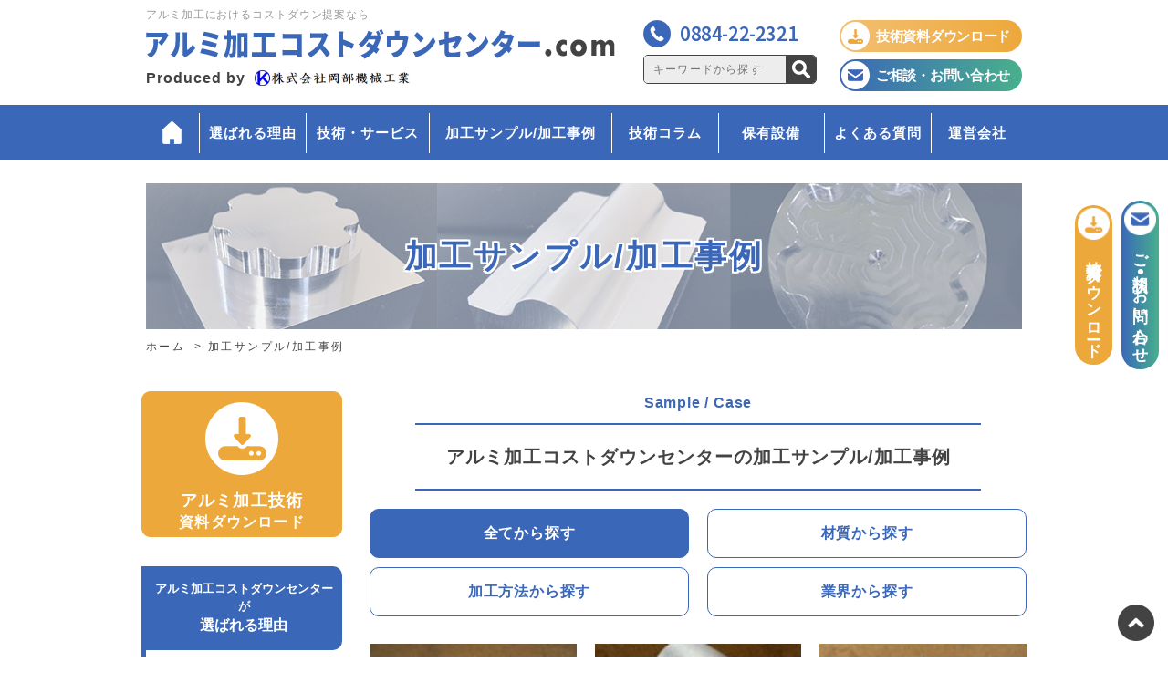

--- FILE ---
content_type: text/html; charset=UTF-8
request_url: https://aluminium-costdown-center.com/case/
body_size: 8352
content:
<!doctype html>
<html lang="ja">
<head>
<meta charset="UTF-8">
<meta name="viewport" content="width=device-width, initial-scale=1, maximum-scale=1" />
<meta http-equiv="X-UA-Compatible" content="IE=Edge" />
<link rel="shortcut icon" href="https://aluminium-costdown-center.com/cms/wp-content/themes/okabe/assets/images/common/favicon.ico">


 
<!-- Google Tag Manager -->
<script>(function(w,d,s,l,i){w[l]=w[l]||[];w[l].push({'gtm.start':
new Date().getTime(),event:'gtm.js'});var f=d.getElementsByTagName(s)[0],
j=d.createElement(s),dl=l!='dataLayer'?'&l='+l:'';j.async=true;j.src=
'https://www.googletagmanager.com/gtm.js?id='+i+dl;f.parentNode.insertBefore(j,f);
})(window,document,'script','dataLayer','GTM-MVXRL2P');</script>
<!-- End Google Tag Manager -->



<meta name="keywords" content="アルミ,アルミ加工,コストダウン,一貫対応,加工サンプル/加工事例" />




		<!-- All in One SEO 4.1.5.3 -->
		<title>加工サンプル/加工事例 | アルミ加工コストダウンセンター.com</title>
		<meta name="robots" content="max-image-preview:large" />
		<link rel="canonical" href="https://aluminium-costdown-center.com/case/" />
		<link rel="next" href="https://aluminium-costdown-center.com/case/page/2/" />
		<meta property="og:locale" content="ja_JP" />
		<meta property="og:site_name" content="アルミ加工コストダウンセンター.com | アルミ加工を材料調達から加工まで全て一貫対応" />
		<meta property="og:type" content="website" />
		<meta property="og:title" content="加工サンプル/加工事例 | アルミ加工コストダウンセンター.com" />
		<meta property="og:url" content="https://aluminium-costdown-center.com/case/" />
		<meta name="twitter:card" content="summary" />
		<meta name="twitter:domain" content="aluminium-costdown-center.com" />
		<meta name="twitter:title" content="加工サンプル/加工事例 | アルミ加工コストダウンセンター.com" />
		<script type="application/ld+json" class="aioseo-schema">
			{"@context":"https:\/\/schema.org","@graph":[{"@type":"WebSite","@id":"https:\/\/aluminium-costdown-center.com\/#website","url":"https:\/\/aluminium-costdown-center.com\/","name":"\u30a2\u30eb\u30df\u52a0\u5de5\u30b3\u30b9\u30c8\u30c0\u30a6\u30f3\u30bb\u30f3\u30bf\u30fc.com","description":"\u30a2\u30eb\u30df\u52a0\u5de5\u3092\u6750\u6599\u8abf\u9054\u304b\u3089\u52a0\u5de5\u307e\u3067\u5168\u3066\u4e00\u8cab\u5bfe\u5fdc","inLanguage":"ja","publisher":{"@id":"https:\/\/aluminium-costdown-center.com\/#organization"}},{"@type":"Organization","@id":"https:\/\/aluminium-costdown-center.com\/#organization","name":"\u30a2\u30eb\u30df\u52a0\u5de5\u30b3\u30b9\u30c8\u30c0\u30a6\u30f3\u30bb\u30f3\u30bf\u30fc.com","url":"https:\/\/aluminium-costdown-center.com\/","logo":{"@type":"ImageObject","@id":"https:\/\/aluminium-costdown-center.com\/#organizationLogo","url":"https:\/\/aluminium-costdown-center.com\/cms\/wp-content\/uploads\/2021\/05\/logo.png","width":514,"height":33},"image":{"@id":"https:\/\/aluminium-costdown-center.com\/#organizationLogo"}},{"@type":"BreadcrumbList","@id":"https:\/\/aluminium-costdown-center.com\/case\/#breadcrumblist","itemListElement":[{"@type":"ListItem","@id":"https:\/\/aluminium-costdown-center.com\/#listItem","position":1,"item":{"@type":"WebPage","@id":"https:\/\/aluminium-costdown-center.com\/","name":"\u30db\u30fc\u30e0","description":"\u30a2\u30eb\u30df\u52a0\u5de5\u30b3\u30b9\u30c8\u30c0\u30a6\u30f3\u30bb\u30f3\u30bf\u30fc.com\u306f\u6700\u5148\u7aef\u8a2d\u5099\u3092\u7528\u3044\u305f\u9ad8\u7cbe\u5ea6\u306a\u30a2\u30eb\u30df\u52a0\u5de5\u3092\u5b9f\u73fe\u3002VA\/VE\u63d0\u6848\u306b\u3088\u308b\u30b3\u30b9\u30c8\u30c0\u30a6\u30f3\u3084\u5358\u54c1\u306e\u90e8\u54c1\u52a0\u5de5\u307e\u3067\u3001\u304a\u5ba2\u69d8\u306e\u69d8\u3005\u306a\u30cb\u30fc\u30ba\u5bfe\u5fdc\u3057\u307e\u3059\u3002\u30a2\u30eb\u30df\u52a0\u5de5\u306a\u3089\u30a2\u30eb\u30df\u52a0\u5de5\u30b3\u30b9\u30c8\u30c0\u30a6\u30f3\u30bb\u30f3\u30bf\u30fc.com\u306b\u304a\u4efb\u305b\u304f\u3060\u3055\u3044\u3002","url":"https:\/\/aluminium-costdown-center.com\/"},"nextItem":"https:\/\/aluminium-costdown-center.com\/case\/#listItem"},{"@type":"ListItem","@id":"https:\/\/aluminium-costdown-center.com\/case\/#listItem","position":2,"item":{"@type":"WebPage","@id":"https:\/\/aluminium-costdown-center.com\/case\/","name":"\u52a0\u5de5\u30b5\u30f3\u30d7\u30eb\/\u52a0\u5de5\u4e8b\u4f8b","url":"https:\/\/aluminium-costdown-center.com\/case\/"},"previousItem":"https:\/\/aluminium-costdown-center.com\/#listItem"}]},{"@type":"CollectionPage","@id":"https:\/\/aluminium-costdown-center.com\/case\/#collectionpage","url":"https:\/\/aluminium-costdown-center.com\/case\/","name":"\u52a0\u5de5\u30b5\u30f3\u30d7\u30eb\/\u52a0\u5de5\u4e8b\u4f8b | \u30a2\u30eb\u30df\u52a0\u5de5\u30b3\u30b9\u30c8\u30c0\u30a6\u30f3\u30bb\u30f3\u30bf\u30fc.com","inLanguage":"ja","isPartOf":{"@id":"https:\/\/aluminium-costdown-center.com\/#website"},"breadcrumb":{"@id":"https:\/\/aluminium-costdown-center.com\/case\/#breadcrumblist"}}]}
		</script>
		<!-- All in One SEO -->

<link rel='dns-prefetch' href='//yubinbango.github.io' />
<link rel='dns-prefetch' href='//www.google.com' />
<link rel='dns-prefetch' href='//code.jquery.com' />
<link rel='dns-prefetch' href='//cdn.jsdelivr.net' />
<link rel='dns-prefetch' href='//s.w.org' />
<link rel="alternate" type="application/rss+xml" title="アルミ加工コストダウンセンター.com &raquo; 加工サンプル/加工事例 フィード" href="https://aluminium-costdown-center.com/case/feed/" />
<link rel='stylesheet' id='wp-block-library-css'  href='https://aluminium-costdown-center.com/cms/wp-includes/css/dist/block-library/style.min.css?ver=5.7.14'  media='all' />
<link rel='stylesheet' id='contact-form-7-css'  href='https://aluminium-costdown-center.com/cms/wp-content/plugins/contact-form-7/includes/css/styles.css?ver=5.5.6'  media='all' />
<link rel='stylesheet' id='reset-css'  href='https://aluminium-costdown-center.com/cms/wp-content/themes/okabe/assets/css/reset.css?ver=1.0'  media='screen' />
<link rel='stylesheet' id='slick-css'  href='//cdn.jsdelivr.net/npm/slick-carousel@1.8.1/slick/slick.css?ver=1.0'  media='screen' />
<link rel='stylesheet' id='bootstrap-css'  href='https://aluminium-costdown-center.com/cms/wp-content/themes/okabe/assets/css/bootstrap-grid.css?ver=1.0'  media='screen' />
<link rel='stylesheet' id='commons-css'  href='https://aluminium-costdown-center.com/cms/wp-content/themes/okabe/assets/css/commons.css?ver=1.0'  media='screen' />
<link rel='stylesheet' id='header-css'  href='https://aluminium-costdown-center.com/cms/wp-content/themes/okabe/assets/css/header.css?ver=1.0'  media='screen' />
<link rel='stylesheet' id='style-css'  href='https://aluminium-costdown-center.com/cms/wp-content/themes/okabe/assets/css/style.css?ver=1.0'  media='screen' />
<link rel='stylesheet' id='tablepress-default-css'  href='https://aluminium-costdown-center.com/cms/wp-content/plugins/tablepress/css/default.min.css?ver=1.14'  media='all' />
<link rel='stylesheet' id='zcffront-jquery-ui-css'  href='https://aluminium-costdown-center.com/cms/wp-content/plugins/zoho-crm-forms/assets/css/jquery-ui.css?ver=5.7.14'  media='all' />
<link rel='stylesheet' id='zcffront-end-styles-css'  href='https://aluminium-costdown-center.com/cms/wp-content/plugins/zoho-crm-forms/assets/css/frontendstyles.css?ver=5.7.14'  media='all' />
<script  src='https://aluminium-costdown-center.com/cms/wp-includes/js/jquery/jquery.min.js?ver=3.5.1' id='jquery-core-js'></script>
<script  src='https://aluminium-costdown-center.com/cms/wp-includes/js/jquery/jquery-migrate.min.js?ver=3.3.2' id='jquery-migrate-js'></script>
<script  src='https://aluminium-costdown-center.com/cms/wp-includes/js/jquery/ui/core.min.js?ver=1.12.1' id='jquery-ui-core-js'></script>
<script  src='https://aluminium-costdown-center.com/cms/wp-includes/js/jquery/ui/datepicker.min.js?ver=1.12.1' id='jquery-ui-datepicker-js'></script>
<script  id='jquery-ui-datepicker-js-after'>
jQuery(document).ready(function(jQuery){jQuery.datepicker.setDefaults({"closeText":"\u9589\u3058\u308b","currentText":"\u4eca\u65e5","monthNames":["1\u6708","2\u6708","3\u6708","4\u6708","5\u6708","6\u6708","7\u6708","8\u6708","9\u6708","10\u6708","11\u6708","12\u6708"],"monthNamesShort":["1\u6708","2\u6708","3\u6708","4\u6708","5\u6708","6\u6708","7\u6708","8\u6708","9\u6708","10\u6708","11\u6708","12\u6708"],"nextText":"\u6b21","prevText":"\u524d","dayNames":["\u65e5\u66dc\u65e5","\u6708\u66dc\u65e5","\u706b\u66dc\u65e5","\u6c34\u66dc\u65e5","\u6728\u66dc\u65e5","\u91d1\u66dc\u65e5","\u571f\u66dc\u65e5"],"dayNamesShort":["\u65e5","\u6708","\u706b","\u6c34","\u6728","\u91d1","\u571f"],"dayNamesMin":["\u65e5","\u6708","\u706b","\u6c34","\u6728","\u91d1","\u571f"],"dateFormat":"yy\/mm\/d","firstDay":1,"isRTL":false});});
</script>
<script  src='https://aluminium-costdown-center.com/cms/wp-content/plugins/zoho-crm-forms/assets/js/moment-with-locales.js?ver=1.7.4.2' id='moment-with-locales.js-js'></script>
<script  src='//code.jquery.com/jquery-3.4.1.min.js?ver=1.0' id='JQuery-js'></script>
<script  src='https://www.google.com/recaptcha/api.js?ver=5.7.14' id='google-captcha-js-js'></script>
<link rel="https://api.w.org/" href="https://aluminium-costdown-center.com/wp-json/" /><link rel="EditURI" type="application/rsd+xml" title="RSD" href="https://aluminium-costdown-center.com/cms/xmlrpc.php?rsd" />
<link rel="wlwmanifest" type="application/wlwmanifest+xml" href="https://aluminium-costdown-center.com/cms/wp-includes/wlwmanifest.xml" /> 
   
</head>
<body >
 
<!-- Google Tag Manager (noscript) -->
<noscript><iframe src="https://www.googletagmanager.com/ns.html?id=GTM-MVXRL2P"
height="0" width="0" style="display:none;visibility:hidden"></iframe></noscript>
<!-- End Google Tag Manager (noscript) -->



<header class="web-header" id="b992_right_right">

        <button type="button" class="hamburger-button">
            <span></span>
            <span></span>
            <span></span>
        </button>
    
        <div class="header-main">  
			<p class="header-read">アルミ加工におけるコストダウン提案なら</p>
            <div class="header-top">
				<div class='top-left'>
					<a href="https://aluminium-costdown-center.com/">
            	   		<figure class=" logo"><img src="https://aluminium-costdown-center.com/cms/wp-content/themes/okabe/assets/images/common/logo.png" alt="アルミ加工コストダウンセンター.com" ></figure>
					</a>
					<a href="https://www.okabekikai.co.jp/" target="_blank" class="read">Produced by <img src="https://aluminium-costdown-center.com/cms/wp-content/themes/okabe/assets/images/common/company.jpg" alt="株式会社岡部機械工業"></a>
                </div>
				
				<div class="top-right">
					<div class="left">
						<a href="tel:0884-22-2321" class="tel d-lg-flex ff-nj">0884-22-2321</a>
						<form action="https://aluminium-costdown-center.com/case/" method="get" class="header-search d-sm-flex">
							<input type="text" name="s" value=''  placeholder="キーワードから探す"  class="input-area">
							<label for="search-button"><img src="https://aluminium-costdown-center.com/cms/wp-content/themes/okabe/assets/images/common/icon-search.png" alt="キーワードから探す"></label>
							<input name='button' type="submit" value="検索" id="search-button">
						</form>
					</div>
					<div class="right d-lg-block">
						<a href="https://aluminium-costdown-center.com/download/" class="header-button download">
							<img src="https://aluminium-costdown-center.com/cms/wp-content/themes/okabe/assets/images/common/icon-download.png" alt="技術資料ダウンロード">
							<span>技術資料ダウンロード</span>
						</a>
						<a href="https://aluminium-costdown-center.com/contact/" class="header-button contact">
							<img src="https://aluminium-costdown-center.com/cms/wp-content/themes/okabe/assets/images/common/icon-mail.png " alt="ご相談・お問い合わせ">
							<span>ご相談・お問い合わせ</span>
						</a>
					</div>
				</div>
            </div>
            
			


            <nav class="header-nav bottom" >
                <ul class="first-list">
                    <li class="item "><a href="https://aluminium-costdown-center.com/"><span class='d-lg-none'>ホーム</span><img src="https://aluminium-costdown-center.com/cms/wp-content/themes/okabe/assets/images/common/icon-home.png" alt="homeへ戻る"  class='d-lg-block'></a></li>
                
                    <li class="item"><a href="https://aluminium-costdown-center.com/reason/">選ばれる理由</a></li>
                    
                    <li class="item hover">
                        <a class="open-hover" href="https://aluminium-costdown-center.com/service/">技術・サービス</a>
                        <ul class="inner-hover">
															<li class="hover-item"><a href="https://aluminium-costdown-center.com/service/machining/">アルミ 機械加工</a></li>
															<li class="hover-item"><a href="https://aluminium-costdown-center.com/service/welding/">アルミ 溶接</a></li>
															<li class="hover-item"><a href="https://aluminium-costdown-center.com/service/surface/">アルミ 表面処理</a></li>
							                        </ul>
                    </li>
             
                     <li class="item hover">
                        <a class="open-hover" href="https://aluminium-costdown-center.com/case/">加工サンプル/加工事例</a>
                        <ul class="inner-hover">
                            <li class="hover-item"><a href="https://aluminium-costdown-center.com/case/material/">材質から探す</a></li>
                            <li class="hover-item"><a href="https://aluminium-costdown-center.com/case/how/">加工方法から探す</a></li>
                            <li class="hover-item"><a href="https://aluminium-costdown-center.com/case/field/">業界から探す</a></li>
                        </ul>

                    </li>
					
                    <li class="item "><a href="https://aluminium-costdown-center.com/column/">技術コラム</a></li>
					<li class="item  "><a href="https://aluminium-costdown-center.com/facility/">保有設備</a></li>
                    <li class="item "><a href="https://aluminium-costdown-center.com/faq/">よくある質問</a></li> 
                    <li class="item "><a href="https://aluminium-costdown-center.com/company/">運営会社</a></li> 
                </ul>
            </nav>
        </div>
        
    </header>
    

<!-- header-->
<main >
<header class="visual-service">
    <h1 class="title-page">加工サンプル/加工事例</h1>
</header>

<nav class="bread">
<ol class="bread-items">
<li class="bread-item" itemscope="" itemtype="http://data-vocabulary.org/Breadcrumb">
<a href="https://aluminium-costdown-center.com/" itemprop="url"><span itemprop="title">ホーム</span></a>
</li>
<li class="bread-item" itemscope="" itemtype="http://data-vocabulary.org/Breadcrumb">
<a href="https://aluminium-costdown-center.com/case/" itemprop="url"><span itemprop="title">加工サンプル/加工事例</span></a>
</li>
</ol>
</nav>
<div class="body container">
<div class="page case">





<section  class='contents-cases'>
    <h2 class='title-two'>
        <span  class='-english'>Sample / Case</span>
        <span class="jp">アルミ加工コストダウンセンターの<br  class='d-md-none'>加工サンプル/加工事例</span>
    </h2>
	
	
	<ul class="list-tag row">
		<li class="col-6  item-tag ">
			<a href="https://aluminium-costdown-center.com/case/"  class='btn-tag on_btn'>全てから<br class="d-sm-none">探す</a>
		</li>
		<li class="col-6  item-tag ">
			<a href="https://aluminium-costdown-center.com/case/material/"  class='btn-tag '>材質から<br class="d-sm-none">探す</a>
		</li>
		<li class="col-6  item-tag ">
			<a href="https://aluminium-costdown-center.com/case/how/"  class='btn-tag '>加工方法から<br class="d-sm-none">探す</a>
		</li>
		<li class="col-6  item-tag ">
			<a href="https://aluminium-costdown-center.com/case/field/"  class='btn-tag '>業界から<br class="d-sm-none">探す</a>
		</li>
	</ul>			
		
	
<div class="term-area ">
	<div class="row ">
        			<div class="item col-6 col-sm-4 "><a href='https://aluminium-costdown-center.com/case/1560'>
	<img src="https://aluminium-costdown-center.com/cms/wp-content/uploads/2026/01/SUS304-Φ140-15-165x130.jpg" alt="SUS304 フランジ">
	<h3 class="title">SUS304 フランジ</h3>
		<table  class='case-table'>
			<tr><th>材質</th><td>SUS304</td></tr>
			<tr><th>加工方法</th><td>マシニング 旋盤</td></tr>
			<tr><th>業界</th><td>半導体</td></tr>
	</table>
	</a></div>		 			<div class="item col-6 col-sm-4 "><a href='https://aluminium-costdown-center.com/case/1556'>
	<img src="https://aluminium-costdown-center.com/cms/wp-content/uploads/2026/01/IMG_1727-165x130.jpeg" alt="A5083 固定金具">
	<h3 class="title">A5083 固定金具</h3>
		<table  class='case-table'>
			<tr><th>材質</th><td>A5083</td></tr>
			<tr><th>加工方法</th><td>５軸加工機</td></tr>
			<tr><th>業界</th><td>建材</td></tr>
	</table>
	</a></div>		 			<div class="item col-6 col-sm-4 "><a href='https://aluminium-costdown-center.com/case/1555'>
	<img src="https://aluminium-costdown-center.com/cms/wp-content/uploads/2026/01/IMG_1681-165x130.jpeg" alt="ABS モーター冷却用ファン">
	<h3 class="title">ABS モーター冷却用ファン</h3>
		<table  class='case-table'>
			<tr><th>材質</th><td>ABS(黒) </td></tr>
			<tr><th>加工方法</th><td>5軸加工機</td></tr>
			<tr><th>業界</th><td>電力</td></tr>
	</table>
	</a></div>		 			<div class="item col-6 col-sm-4 "><a href='https://aluminium-costdown-center.com/case/1524'>
	<img src="https://aluminium-costdown-center.com/cms/wp-content/uploads/2025/11/A5052-10-28-140-165x130.jpg" alt="A5052　プレート">
	<h3 class="title">A5052　プレート</h3>
		<table  class='case-table'>
			<tr><th>材質</th><td>A5052</td></tr>
			<tr><th>加工方法</th><td></td></tr>
			<tr><th>業界</th><td></td></tr>
	</table>
	</a></div>		 			<div class="item col-6 col-sm-4 "><a href='https://aluminium-costdown-center.com/case/1523'>
	<img src="https://aluminium-costdown-center.com/cms/wp-content/uploads/2025/11/A5052-5-28-140-165x130.jpg" alt="A5052 プレート">
	<h3 class="title">A5052 プレート</h3>
		<table  class='case-table'>
			<tr><th>材質</th><td>A5052</td></tr>
			<tr><th>加工方法</th><td>マシニング</td></tr>
			<tr><th>業界</th><td></td></tr>
	</table>
	</a></div>		 			<div class="item col-6 col-sm-4 "><a href='https://aluminium-costdown-center.com/case/1517'>
	<img src="https://aluminium-costdown-center.com/cms/wp-content/uploads/2025/11/A5083-28-58-60-165x130.jpg" alt="A5083 装置部品（ベアリングホルダー）">
	<h3 class="title">A5083 装置部品（ベアリングホル</h3>
		<table  class='case-table'>
			<tr><th>材質</th><td>A5083</td></tr>
			<tr><th>加工方法</th><td>マシニング</td></tr>
			<tr><th>業界</th><td></td></tr>
	</table>
	</a></div>		 			<div class="item col-6 col-sm-4 "><a href='https://aluminium-costdown-center.com/case/1478'>
	<img src="https://aluminium-costdown-center.com/cms/wp-content/uploads/2025/09/A7075-30×60×100-165x130.jpg" alt="A7075 ホルダー">
	<h3 class="title">A7075 ホルダー</h3>
		<table  class='case-table'>
			<tr><th>材質</th><td>A7075</td></tr>
			<tr><th>加工方法</th><td>マシニング加工</td></tr>
			<tr><th>業界</th><td></td></tr>
	</table>
	</a></div>		 			<div class="item col-6 col-sm-4 "><a href='https://aluminium-costdown-center.com/case/1477'>
	<img src="https://aluminium-costdown-center.com/cms/wp-content/uploads/2025/09/A5083-8×8×35-165x130.jpg" alt="A5083 ハンド">
	<h3 class="title">A5083 ハンド</h3>
		<table  class='case-table'>
			<tr><th>材質</th><td>A5083</td></tr>
			<tr><th>加工方法</th><td>マシニング加工</td></tr>
			<tr><th>業界</th><td></td></tr>
	</table>
	</a></div>		 			<div class="item col-6 col-sm-4 "><a href='https://aluminium-costdown-center.com/case/1474'>
	<img src="https://aluminium-costdown-center.com/cms/wp-content/uploads/2025/09/A5083-30×60×100.-165x130.jpg" alt="A5083 固定治具">
	<h3 class="title">A5083 固定治具</h3>
		<table  class='case-table'>
			<tr><th>材質</th><td>A5083</td></tr>
			<tr><th>加工方法</th><td>マシニング加工</td></tr>
			<tr><th>業界</th><td></td></tr>
	</table>
	</a></div>		 	</div>
	<div class="pageList"><ul><li class="num first-page-num"><a href="https://aluminium-costdown-center.com/case/" class="on">1</a></li><li class="num"><a href="https://aluminium-costdown-center.com/case/page/2/" class="">2</a></li><li class="num last-page-num"><a href="https://aluminium-costdown-center.com/case/page/3/" class="">3</a></li><li class="next"><a href="https://aluminium-costdown-center.com/case/page/2/" class="next">≫</a></li><li class="last"><a href="https://aluminium-costdown-center.com/case/page/10/" class="last">最後≫</a></li></ul></div>	
	
	
</div>
</section>





<section  class='contents-service'>
	 <h2 class='title-two'>
		<span  class='-english'>Category</span>
		<span class="jp">カテゴリ一一覧</span>
	</h2>
	<div class="row">
	        <div class='col-6'>
            <a class=" item" href="https://aluminium-costdown-center.com/case/material/">
                <figure><img src="https://aluminium-costdown-center.com/cms/wp-content/uploads/2021/07/Medium_A1050-1024x781-1.jpg" alt="材質から探す"></figure>
                <h3 class="title">材質から探す</h3>
            </a>
        </div>
		        <div class='col-6'>
            <a class=" item" href="https://aluminium-costdown-center.com/case/how/">
                <figure><img src="https://aluminium-costdown-center.com/cms/wp-content/uploads/2021/07/6b34051c0d20da2b8ed2e67eec0f4585.jpg" alt="加工方法から探す"></figure>
                <h3 class="title">加工方法から探す</h3>
            </a>
        </div>
		        <div class='col-6'>
            <a class=" item" href="https://aluminium-costdown-center.com/case/field/">
                <figure><img src="https://aluminium-costdown-center.com/cms/wp-content/uploads/2021/07/dfaacdefeea4f9f07e8b10eb6badb9b2.jpg" alt="業界から探す"></figure>
                <h3 class="title">業界から探す</h3>
            </a>
        </div>
		     </div>
</section>



</div>
<nav class="sidebar"> 

    <a class="download" href="https://aluminium-costdown-center.com/download/">
        <img src="https://aluminium-costdown-center.com/cms/wp-content/themes/okabe/assets/images/common/sidebar-download.jpg" alt="アルミ加工技術資料ダウンロード">
       <p class="text"><span  class='big'>アルミ加工技術</span><span>資料ダウンロード</span></p>
    </a>
    
    

    <section class="side-menu">
        <h2 class="title-sidebar ">
            <span class="sm">アルミ加工コストダウンセンターが</span><br>
            <span class="big">選ばれる理由</span>
        </h2>

		<ul class="list-reason">
            <li class="item"><a href="https://aluminium-costdown-center.com/reason#con1">提案力</a></li>
            <li class="item"><a href="https://aluminium-costdown-center.com/reason#con2">加工技術力</a></li>
            <li class="item"><a href="https://aluminium-costdown-center.com/reason#con3">一貫対応力</a></li>
            <li class="item"><a href="https://aluminium-costdown-center.com/reason#con4">設計技術力</a></li>
            <li class="item"><a href="https://aluminium-costdown-center.com/reason#con5">安全の品質保証力</a></li>
		</ul>
    </section>


    <section class="side-menu">
        <h2 class="title-sidebar ">
            <span class="sm">アルミ加工コストダウンセンターが</span><br>
            <span class="big">提供する技術・サービス</span>
        </h2>

		<ul class="list-service">	
							<li class="item"><a href="https://aluminium-costdown-center.com/service/machining/">アルミ 機械加工</a></li>
							<li class="item"><a href="https://aluminium-costdown-center.com/service/welding/">アルミ 溶接</a></li>
							<li class="item"><a href="https://aluminium-costdown-center.com/service/surface/">アルミ 表面処理</a></li>
			          
		</ul>
    </section>


    <section class="side-menu">
        <h2 class="title-sidebar ">
            <span class="sm">アルミ加工コストダウンセンターの</span><br>
            <span class="big">加工サンプル/加工事例</span>
        </h2>

		<ul class="list-case">
            <li class="item"><a href="https://aluminium-costdown-center.com/case/material/">材質から探す</a></li>
            <li class="item"><a href="https://aluminium-costdown-center.com/case/how/">加工方法から探す</a></li>
            <li class="item"><a href="https://aluminium-costdown-center.com/case/field/">業界から探す</a></li>
   
		</ul>
    </section>
    
    
    <a href="https://aluminium-costdown-center.com/column/" class="side-button column">技術コラム</a>
    <a href="https://aluminium-costdown-center.com/facility/" class="side-button equipment">保有設備</a>
    <a href="https://aluminium-costdown-center.com/faq/" class="side-button faq">よくある質問</a>
    <a href="https://aluminium-costdown-center.com/information/" class="side-button news">新着情報</a>
    <a href="https://aluminium-costdown-center.com/company/" class="side-button company">運営会社</a>
    <a href="https://www.youtube.com/channel/UCOm6cxt7vov0vZQcS6aKpLg/featured/" class="side-button youtube" target="_blank">YouTube</a>
    <a href="https://www.okabekikai.co.jp/" class="side-button okabe" target="_blank"><img src="https://aluminium-costdown-center.com/cms/wp-content/themes/okabe/assets/images/common/company.jpg" alt="株式会社岡部機械工業"></a>

</nav>


</div>


<section class="footer-contact">
	<div class="container">
		<h2 class="title-fooer-link">
			<span class="-english">Contact</span>
			<span class="jp">ご相談・お問い合わせ</span>
		</h2>
		<p  class='text'>お問い合わせ・ご相談・お見積りのご依頼は、<br class='d-md-none'>電話またはメールフォームより承ります。</p>
		<ul class="list-link">
			<li class="right btn-footer tel">
				<a href="tel:0884-22-2321"  class='ff-nj'>0884-22-2321</a>
				<p class="time">営業時間：平日8:00〜17:00</p>
			</li>
			<li class="left">
				<a href="https://aluminium-costdown-center.com/contact/"  class='btn-footer contact'>ご相談・お問い合わせ</a>
				<a href="https://aluminium-costdown-center.com/download/"  class='btn-footer download'>技術資料ダウンロード</a> 
			</li>
		</ul>
	</div>
</section>



</main>
<!-- footer-->
<footer>
<div class="container"> 
<div class="left"> 
		<p class="logo"><img src="https://aluminium-costdown-center.com/cms/wp-content/themes/okabe/assets/images/common/company.jpg" alt="株式会社イワサキ"></p>
		<address>
			〒774-0015<br>
			徳島県阿南市才見町旭越山12-1<br>
			TEL：0884-22-2321 <br class="d-sm-none"> FAX：0884-22-2381
		</address>
	</div><!--left-->

	<div class="right">
		<ul class="list">
			<li><a href="https://aluminium-costdown-center.com/">HOME</a></li>
			<li><a href="https://aluminium-costdown-center.com/reason/">選ばれる理由</a></li>
			<li><a href="https://aluminium-costdown-center.com/service/">技術・サービス</a></li>
			<li><a href="https://aluminium-costdown-center.com/case/">加工サンプル/加工事例</a></li>
			<li><a href="https://aluminium-costdown-center.com/column/">技術コラム</a></li>
			<li><a href="https://aluminium-costdown-center.com/facility/">保有設備</a></li>
			<li><a href="https://aluminium-costdown-center.com/download/">技術資料ダウンロード</a></li>
		</ul>
		<ul class="list">
			<li><a href="https://aluminium-costdown-center.com/faq/">よくある質問</a></li>
			<li><a href="https://aluminium-costdown-center.com/contact/">ご相談・お問い合わせ</a></li>
			<li><a href="https://aluminium-costdown-center.com/information/">新着情報</a></li>
			<li><a href="https://aluminium-costdown-center.com/company/">運営会社</a></li>
			<li><a href="https://aluminium-costdown-center.com/privacy/">プライバシーポリシー</a></li>
			<li><a href="https://aluminium-costdown-center.com/sitemap/">サイトマップ</a></li>
		</ul>
	</div><!--right-->
</div>
<p class="copyright">Copyright<span class="copy-mark">&copy;</span>株式会社岡部機械工業 All Rights Reserved.</p>

<a href="#" class="scroll-top">
	<figure><img src="https://aluminium-costdown-center.com/cms/wp-content/themes/okabe/assets/images/common/top-scroll.png" alt="ページの上部へ移動"></figure>
</a>


<div class="float-link">
	<a href="https://aluminium-costdown-center.com/download/" class=" download">
		<img src="https://aluminium-costdown-center.com/cms/wp-content/themes/okabe/assets/images/common/icon-download.png" alt="技術資料ダウンロード">
		<span>技術資料ダウンロード</span>
	</a>
	<a href="https://aluminium-costdown-center.com/contact/" class= "contact">
		<img src="https://aluminium-costdown-center.com/cms/wp-content/themes/okabe/assets/images/common/icon-mail.png " alt="ご相談・お問い合わせ">
		<span>ご相談<span class="dot"></span>お問い合わせ</span>
	</a>
</div>
</footer>



<script  src='//yubinbango.github.io/yubinbango/yubinbango.js' id='yubinbango-js'></script>
<script  src='https://aluminium-costdown-center.com/cms/wp-includes/js/dist/vendor/wp-polyfill.min.js?ver=7.4.4' id='wp-polyfill-js'></script>
<script  id='wp-polyfill-js-after'>
( 'fetch' in window ) || document.write( '<script src="https://aluminium-costdown-center.com/cms/wp-includes/js/dist/vendor/wp-polyfill-fetch.min.js?ver=3.0.0"></scr' + 'ipt>' );( document.contains ) || document.write( '<script src="https://aluminium-costdown-center.com/cms/wp-includes/js/dist/vendor/wp-polyfill-node-contains.min.js?ver=3.42.0"></scr' + 'ipt>' );( window.DOMRect ) || document.write( '<script src="https://aluminium-costdown-center.com/cms/wp-includes/js/dist/vendor/wp-polyfill-dom-rect.min.js?ver=3.42.0"></scr' + 'ipt>' );( window.URL && window.URL.prototype && window.URLSearchParams ) || document.write( '<script src="https://aluminium-costdown-center.com/cms/wp-includes/js/dist/vendor/wp-polyfill-url.min.js?ver=3.6.4"></scr' + 'ipt>' );( window.FormData && window.FormData.prototype.keys ) || document.write( '<script src="https://aluminium-costdown-center.com/cms/wp-includes/js/dist/vendor/wp-polyfill-formdata.min.js?ver=3.0.12"></scr' + 'ipt>' );( Element.prototype.matches && Element.prototype.closest ) || document.write( '<script src="https://aluminium-costdown-center.com/cms/wp-includes/js/dist/vendor/wp-polyfill-element-closest.min.js?ver=2.0.2"></scr' + 'ipt>' );( 'objectFit' in document.documentElement.style ) || document.write( '<script src="https://aluminium-costdown-center.com/cms/wp-includes/js/dist/vendor/wp-polyfill-object-fit.min.js?ver=2.3.4"></scr' + 'ipt>' );
</script>
<script  id='contact-form-7-js-extra'>
/* <![CDATA[ */
var wpcf7 = {"api":{"root":"https:\/\/aluminium-costdown-center.com\/wp-json\/","namespace":"contact-form-7\/v1"}};
/* ]]> */
</script>
<script  src='https://aluminium-costdown-center.com/cms/wp-content/plugins/contact-form-7/includes/js/index.js?ver=5.5.6' id='contact-form-7-js'></script>
<script  id='google-invisible-recaptcha-js-before'>
var renderInvisibleReCaptcha = function() {

    for (var i = 0; i < document.forms.length; ++i) {
        var form = document.forms[i];
        var holder = form.querySelector('.inv-recaptcha-holder');

        if (null === holder) continue;
		holder.innerHTML = '';

         (function(frm){
			var cf7SubmitElm = frm.querySelector('.wpcf7-submit');
            var holderId = grecaptcha.render(holder,{
                'sitekey': '6LeQTo4bAAAAAMslFPaN1gc0gsriPNikd_87posh', 'size': 'invisible', 'badge' : 'bottomright',
                'callback' : function (recaptchaToken) {
					if((null !== cf7SubmitElm) && (typeof jQuery != 'undefined')){jQuery(frm).submit();grecaptcha.reset(holderId);return;}
					 HTMLFormElement.prototype.submit.call(frm);
                },
                'expired-callback' : function(){grecaptcha.reset(holderId);}
            });

			if(null !== cf7SubmitElm && (typeof jQuery != 'undefined') ){
				jQuery(cf7SubmitElm).off('click').on('click', function(clickEvt){
					clickEvt.preventDefault();
					grecaptcha.execute(holderId);
				});
			}
			else
			{
				frm.onsubmit = function (evt){evt.preventDefault();grecaptcha.execute(holderId);};
			}


        })(form);
    }
};
</script>
<script  async defer src='https://www.google.com/recaptcha/api.js?onload=renderInvisibleReCaptcha&#038;render=explicit' id='google-invisible-recaptcha-js'></script>
<script  src='//cdn.jsdelivr.net/npm/slick-carousel@1.8.1/slick/slick.min.js?ver=1.0' id='slick-js'></script>
<script  src='https://aluminium-costdown-center.com/cms/wp-content/themes/okabe/assets/js/header.js?ver=1.0' id='headerjs-js'></script>
<script  src='https://aluminium-costdown-center.com/cms/wp-content/themes/okabe/assets/js/main.js?ver=1.0' id='main-js'></script>
<script  src='https://aluminium-costdown-center.com/cms/wp-content/themes/okabe/assets/js/analytics_alert.js?ver=1.0' id='analytics_alert-js'></script>
<script  src='https://aluminium-costdown-center.com/cms/wp-includes/js/wp-embed.min.js?ver=5.7.14' id='wp-embed-js'></script>
 
</body>
</html>

--- FILE ---
content_type: text/css
request_url: https://aluminium-costdown-center.com/cms/wp-content/themes/okabe/assets/css/reset.css?ver=1.0
body_size: 791
content:
/* CSS Document */


html, body, div, span, applet, object, iframe,
h1, h2, h3, h4, h5, h6, p, blockquote, pre,
a, abbr, acronym, address, big, cite, code,
del, dfn, em, img, ins, kbd, q, s, samp,
small, strike, strong, sub, sup, tt, var,
b, u, i, center,
dl, dt, dd, ol, ul, li,
fieldset, form, label, legend,
table, caption, tbody, tfoot, thead, tr, th, td,
article, aside, canvas, details, embed, 
figure, figcaption, footer, header, hgroup, 
menu, nav, output, ruby, section, summary,
time, mark, audio, video {
	margin: 0;
	padding: 0;
	border: 0;
	font-size: 100%;
	font: inherit;
	vertical-align: baseline;
}
/* HTML5 display-role reset for older browsers */
article, aside, details, figcaption, figure, 
footer, header, hgroup, menu, nav, section {
	display: block;
}
body {
	line-height: 1;
}
ol, ul {
	list-style: none;
}
blockquote, q {
	quotes: none;
}
blockquote:before, blockquote:after,
q:before, q:after {
	content: '';
	content: none;
}
table {
	border-collapse: collapse;
	border-spacing: 0;
}
* span,
* a {
    color: inherit;
    text-decoration: none;
	line-height: inherit;
}
h1,h2,h3,h4,h5,h6 {
    line-height: 1.5;
}
button:focus {
	outline:0;
}
input[type="submit"],
input[type="button"] { /*Iphoneのデザイン適用*/
     padding: 0;
    -webkit-appearance: none;
    background-color: transparent;
    border: none;
    cursor: pointer;
    outline: none;
    appearance: none;
}
button:focus {
	outline:0;
}
@media all and (-ms-high-contrast: none) {
	* body ,
	* input {
		letter-spacing: 0em!important;
	}
	html {
		overflow-x: hidden;
	}
}
@-moz-document url-prefix() {
	* body ,
	* input {
		letter-spacing: 0em!important;
	}
}


--- FILE ---
content_type: text/css
request_url: https://aluminium-costdown-center.com/cms/wp-content/themes/okabe/assets/css/commons.css?ver=1.0
body_size: 5556
content:
/* CSS Document */
@import url(//fonts.googleapis.com/earlyaccess/notosansjp.css);
@import url(//fonts.googleapis.com/css?family=Oswald);
*{
    box-sizing: border-box;
    line-height: 1;
    font-weight: 400;
    font-feature-settings: 'palt';
    color: #333;
}
html {
    font-size: 62.5%; /* -> 10px; */
	
}
body ,
input {
    font-family: 'noto-sans-cjk-jp', sans-serif;
    letter-spacing: 0.1em;
}
img {
	pointer-events: none;
	-webkit-touch-callout:none;
	-webkit-user-select:none;
	-moz-touch-callout:none;
	-moz-user-select:none;
	touch-callout:none;
	user-select:none;
}
/*###########
    font
###########*/
[class^="-english"],
[class*="-english"]{
    font-family: futura-pt, sans-serif;
}
.ff-nj {
	font-family: 'Noto Sans JP', sans-serif;
}
/*###########
    font
###########*/
/*###########
    none
###########*/

a:hover {
    opacity: 0.6;
    text-decoration: none!important;
    transition-property: all;
    transition-duration: 0.5s;
    transition-delay: 0s
}
a.no-hover:hover {
    opacity: 1;
}
/*###########
    none
###########*/
/*###########
 共通デザイン
###########*/
/* -- 全体 -- */
body {
	margin-bottom: 43px;
}
main {
    display: block;
    margin-top: 53px;
}
main .body {
    max-width: 990px;
    width: 100%;
    margin: 30px auto 0;
}
main .body > .sidebar {
    display: none;
    width: 220px;
    margin-right: 30px;
}
main .body > .page {
    width: 100%;
    flex: 1;
    margin:  0 auto;
}
main .body > .page .narrow  {
	max-width: 580px;
	margin: auto;
}
img {
    width:100%;
    height: auto;
}
.w100 {
    width: 100%;
}
.no-case {
	width: 100%;
	padding-top: 30px;
	font-size: 1.6rem;
	font-weight: 600;
	line-height: 1.5;
	letter-spacing: .05em;
	text-align: center;
	list-style-type: none
}
@media all and (min-width: 576px) {
	body {margin-bottom: 55px;}
}
@media all and (min-width: 768px) {
	body {margin-bottom: 0;}
}
@media all and (min-width: 992px) {
    main {
        margin-top: 171px;
    }
    main .body {
        display: flex;
        justify-content: space-between;
        align-items: flex-start;
        flex-direction: row-reverse;
    }
    main .body > .sidebar {
        display: block;
    }
}
/* -- 全体 -- */
/* -- main_visual -- */
.main > [class^="visual-"] {
    width: 100%;
    height: 200px;
    display: flex;
    justify-content: center;
    align-items: center;
    flex-direction: column;
}
.title-page  {
    font-size: 1.6rem;
    line-height: 1;
    font-weight: 600;
    text-align: center;
    color: #666;
    text-shadow: 0 0 10px rgba(0,0,0,0.3);
}
@media all and (min-width: 768px) {
    .main > [class^="visual-"] {
        height: 400px;
    }
    .title-page  {
        font-size: 3rem;
    }
}
/* -- main_visual -- */
/* -- 見出し -- */
.title-two .-english {
    display: block;
    margin-top: 1px;
    padding-bottom: 10px;
    font-size: 1.4rem;
    font-weight: 600;
    letter-spacing: 0.05em;
    text-align: center;
    color: #3b67b8;
}
.title-two .jp {
    display: block;
    width:100%;
    max-width: 620px;
    padding: 20px 0;
    margin: auto;
    font-size: 1.8rem;
    font-weight: 600;
    letter-spacing: 0.05em;
    text-align: center;
    color: #434343;
    border-top: 2px solid #3b67b8;
    border-bottom: 2px solid #3b67b8;
}
@media all and (-ms-high-contrast: none) {
	.title-two .jp {
		letter-spacing: 0em;
	}
}
.title-gra  ,
.title-bg  {
	width: 100%;
    padding: 5px 0;
    font-size: 1.8rem;
    font-weight: 600;
    line-height: 1.5;
    border-radius: 10px;
    color: #fff;
    background: -moz-linear-gradient(left, #3b67b8, #48b08d); 
    background: -webkit-linear-gradient(left, #3b67b8, #48b08d); 
    background: linear-gradient(to right, #3b67b8, #48b08d); 
}
.title-bg {
    text-align: center;
    background: #3b67b8; 
}
.title-bg2 {
	width: 100%;
	padding: 5px;
	font-size: 1.8rem;
	font-weight: 600;
	letter-spacing: 0;;
	color: #3b67b8;
	background-color: #f6f9ff;
}
.title-border {
	padding-bottom: 8px;
	font-size: 2.4rem;
	font-weight: 600;
	line-height: 1.5;
	letter-spacing: .05em;
	color: #434343;
	border-bottom: 2px solid  #3b67b8;
}
@media all and (min-width: 768px) {
	  .title-two .-english {
		font-size: 1.6rem;
	}
	.title-two .jp {
		font-size: 2rem;

	}
	.title-gra  ,
	.title-bg {
		padding: 10px 0;
	}
	.title-bg2 {
		padding: 10px 15px;
		letter-spacing: .1em;
	}
}
/* -- 見出し -- */
/* -- ボタン -- */
[class^="button-"],
[class*="button-"]{
	max-width: 260px;
	width: 100%;
	height: 66px;
	margin: 0px auto;
	padding: 0px;
    font-size: 1.6rem;
    font-weight: 600;
    text-align: center;
    color: #fff;
	border-radius: 10px;
    background: #3b67b8;
	display: flex;
	justify-content: center;
	align-items: center;;
}
.contact-button {
    max-width: 490px;
    width: 100%;
    height: 100px;
    margin: 0px auto;
    padding: 20px 10px;
    background: -moz-linear-gradient(left, #3b67b8, #48af8c); 
    background: -webkit-linear-gradient(left, #3b67b8, #48af8c); 
    background: linear-gradient(to right, #3b67b8, #48af8c); 
    border-radius: 50px;
    display: flex;
    justify-content: center;
    align-items: center;
	position: relative;
}
.contact-button .min {
    display: block;
    font-size: 1.6rem;
    font-weight: 600;
    line-height: 1;
    letter-spacing: 0.075em;
    color: #fff;
}
.contact-button .big {
    display: block;
    margin-top: 10px;
    font-size: 1.9rem;
    font-weight: 600;
    line-height: 1;
    color: #fff;
}
.contact-button::after {
    display: inline-block;
    width: 40px;
    height: 40px;
    margin-left: 5px;
    content: '';
    background: url('../images/common/arrow-2.png') no-repeat;
    background-size: contain;
}
@media all and (min-width: 576px) {
    .contact-button {
		width: calc(100% - 20px);
        padding: 20px 40px;
        justify-content: flex-end;
    }
    .contact-button .big {
        display: block;
        font-size: 2.5rem;
		letter-spacing: 0.075em;
    }
    .contact-button::before {
        display: block;
        width: 160px;
        height: 160px;
        content: '';
        background: url('../images/common/contact-button.png') no-repeat;
        background-size: contain;
        position: absolute;
        top: 50%;
        left: 0;
        margin-left: -80px;
        transform: translateY(-50%);
        -webkit-transform: translateY(-50%);
    }
    .contact-button::after {
		width: 52px;
		height: 52px;
        margin-left: 20px;
    }
}
/* -- ボタン -- */

/*###########
 共通デザイン
###########*/
/*
##################
##################
      footer
##################
##################
*/
/*フッターのコンタクト*/
.footer-contact {
    margin-top: 60px;
    padding: 30px 0;
    background: -moz-linear-gradient(left, #3c67b8, #48b08d); 
    background: -webkit-linear-gradient(left, #3c67b8, #48b08d); 
    background: linear-gradient(to right, #3c67b8, #48b08d); 
}
.footer-contact .container {
    max-width: 750px;
}
.footer-contact .title-fooer-link .-english {
    display: block;
    padding-bottom: 10px;
    font-size: 1.6rem;
    font-weight: 600;
    letter-spacing: 0.05em;
    text-align: center;
    color: #fff;
}
.footer-contact .title-fooer-link .jp {
    display: block;
    width:100%;
    max-width: 580px;
    padding: 20px 0;
    margin: auto;
    margin-bottom: 30px;
    font-size: 2rem;
    font-weight: 600;
    letter-spacing: 0.05em;
    text-align: center;
    color: #fff;
    border-top: 2px solid #fff;
    border-bottom: 2px solid #fff;
}
.footer-contact .text {
    font-size: 1.5rem;
    font-weight: 600;
    line-height: 1.5;
    text-align: center;
    color: #fff;
}
.footer-contact .list-link {
    margin-top: 10px;
}
.footer-contact .list-link li {
    width:100%;
    max-width: 400px;
    margin: auto;
}
.footer-contact .list-link .btn-footer {
    width:100%;
	padding: 15px;
    margin-top: 20px;
    font-size: 1.6rem;
    font-weight: 600;
    letter-spacing: 0.05em;
    text-align: left;
    color: #3b67b8;
    border-radius: 10px;
    background-color: #fff;
}
.footer-contact .list-link  .time {
	padding-top: 5px;
	font-size: 1.2rem;
	color: #3b67b8;
	text-align: left;
}
.footer-contact .list-link .contact {
	color: #48b08d;
}
.footer-contact .list-link .download {
	color: #eda83b;
}
.footer-contact .list-link  a {
    display: flex;
    justify-content: flex-start;
    align-items: center;
}
.footer-contact .list-link a::before {
    display: inline-block;
    width: 30px;
    height: 30px;
    margin-right: 15px;
    content: '';
    background: url('../images/common/icon-tel.png') no-repeat;
    background-size: contain;
}
.footer-contact .list-link .contact::before {
    width: 21px;
    height: 16px;
    background: url('../images/common/icon-mail-green.png') no-repeat;
	background-size: contain;
}
.footer-contact .list-link .download::before {
    width: 23px;
    height: 20px;
    background: url('../images/common/icon-download-yellow.png') no-repeat;
	background-size: contain;
}
@media all and (min-width: 576px) {
	.footer-contact .text {
		font-size: 1.6rem;
	}
    .footer-contact .list-link a {
        font-size: 2rem;
    }
}
@media all and (min-width: 768px) {
    .footer-contact .list-link {
		margin-top: 20px;
        display: flex;
        justify-content: space-between;
        align-items: stretch;
    }
    .footer-contact .list-link li {
        width: calc(50% - 15px)!important;
		height: 100%;
    }
	.footer-contact .list-link .btn-footer {
		margin-top: 10px;
		padding: 20px 5px;
		text-align: center;
	}
	.footer-contact .list-link  a {
		justify-content: center;
		font-size: 2rem!important;
	}
	.footer-contact .list-link .tel {
		padding: 34px 5px;
	}
	.footer-contact .list-link .tel a {
		font-size: 2.5rem;
	}
	.footer-contact .list-link  .time {
		padding-left: 60px;
		padding-top: 15px;
		font-size: 1.6rem;
	}
   
}
/*フッター*/

footer .container {
    max-width: 880px;
    padding: 60px 15px;
}
footer .left .logo {
    width: 100%;
    max-width: 240px;
    margin: 0 auto 30px;
}
footer .left address {
    font-size: 1.4rem;
    line-height: 1.5;
    font-weight: 400;
    letter-spacing: 0.05em;
    text-align: center;
}
footer .right {
    margin-top: 40px;
}
footer .right .list a {
    display: block;
    padding-bottom: 30px;
    font-size: 1.6rem;
    font-weight: 400;
    color: #434343;
    white-space: nowrap;
}
footer .copyright {
    padding: 10px;
    font-size: 1.2rem;
    font-weight: 300;
    text-align: center;
    color: #fff;
    background-color: #3b67b8;
}
footer .copyright .copy-mark {
    padding: 0 5px;
	font-size: 2rem;
	vertical-align: sub;
}
footer .scroll-top {
	 width: 30px;
     position: fixed;
     bottom: 0;
     margin-bottom: 65px;
     right: 0;
     margin-right: 15px;
}
.grecaptcha-badge {
	bottom: 110px!important;
}
/* float-link */
.float-link {
	width: 100%;
	position: fixed;
	bottom: 0;;
	right: 0;
	display: flex;
	justify-content: flex-start;
	align-items: center;
}
.float-link a {
	width: 50%;
	padding: 15px 0;
	font-size: 1.3rem;
	font-weight: 600;
	text-align: center;
	color: #fff;
	background-color: #eda83b;
	display: flex;
	justify-content: center;
	align-items: center;
}
.float-link a.contact {
	background: -moz-linear-gradient(left, #3b68b8, #47af8d); 
    background: -webkit-linear-gradient(left, #3b68b8, #47af8d); 
    background: linear-gradient(to right, #3b68b8, #47af8d); 
}
.float-link a img {
	display: none;
	width: 35px;
}
.float-link a span {
	padding-left: 10px;
	display: flex;
	justify-content: flex-start;
	align-items: center;
}
.float-link a span .dot {
	display: inline-block;
	width: 4px;
	height: 4px;
	padding: 2px;
	margin: 0 2px;
	border-radius: 2px;
	background-color: #fff;
}
@media all and (min-width: 576px) {
    footer .right {
        display: flex;
        justify-content: center;
        align-items: flex-start;
    }
    footer .right .list:last-child{
        padding-left: 70px;
    }
	footer .right .list li:last-child a {
		padding-bottom: 0;
	}
	/* float-link */
	.float-link a {
		padding: 10px 0;
	}
	.float-link a img {
		display: block;
	}
	
}
@media all and (min-width: 768px) {
    footer .container {
        display: flex;
        justify-content: space-between;
        align-items: center;
    }
    footer .left{
        width: 44%;
    }
    footer .left .logo {
        width: 100%;
        max-width: 290px;
        margin-left: 0;
    }
    footer .left address {
        text-align: left;
    }
    footer .right {
        width: 56%;
        margin-top: 0;
        border-left: 1px solid #434343;
        justify-content: flex-end;
    }
	footer .scroll-top {
		 width: 40px;
		 margin-bottom: 15px;
	}
    .grecaptcha-badge {
        bottom: 65px!important;
    }
	/* float-link */
	.float-link {
		width: auto;
		top: 0;
		margin-top: 75px;
		bottom: auto;
		right: 0;
		margin-right: 10px;
	}
	.float-link a {
		width: 41px;
		padding: 3px 3px 15px;
		font-size: 1.7rem;
		border-radius: 21px;
		flex-direction: column;
	}
	.float-link .contact {
		margin-left: 10px;
	}
	.float-link a span {
		margin: auto;
		padding-left: 0;
		padding-top: 10px;
		-webkit-writing-mode: vertical-rl;
		-ms-writing-mode: tb-rl;
		-o-writing-mode: vertical-rl;
		writing-mode: vertical-rl;
		letter-spacing: .1em;
		
	}
	.float-link a span .dot {
		width: 6px;
		height: 6px;
		padding: 3px;
		margin: 3px 0;
		border-radius: 3px;
	}
}
@media all and (min-width: 992px) {
	.float-link {
		margin-top: 220px;
	}
}
/*フッター*/
/*
##################
##################
      footer
##################
##################
*/
/*
##################
##################
      sidebar
##################
##################
*/
.sidebar .download {
	display: block;
    position: relative;
}
.sidebar .download .text {
    width:100%;
    font-size: 1.6rem;
    font-weight: 600;
    letter-spacing: .075em;
	line-height: 1;
    text-align: center;
    color: #fff;
    position: absolute;
    bottom: 10px;
    left: 50%;
    transform: translateX(-50%);
    -webkit-transform: translateX(-50%);
}
.sidebar .download .text span {
    display: block;
}
.sidebar .download .text .big {
	padding-bottom: 7px;
    font-size: 1.8rem;
    line-height: 1;
}
.sidebar .side-menu {
    margin-top: 30px;
    border-left: 5px solid #3b67b8
}
.sidebar .side-menu .title-sidebar {
    padding: 15px 5px;
    margin-left: -1px;
    font-size: 1.3rem;
    font-weight: 600;
	letter-spacing: 0;
    text-align: center;
    color: #fff;
    border-radius: 0 10px 10px 0;
    background-color: #3b67b8;
}
.sidebar .side-menu .title-sidebar .big {
    padding-top: 5px;
    font-size: 1.6rem;
    font-weight: 900;
}
.sidebar .side-menu .item a {
    padding: 10px 0 10px 15px; 
    font-size: 1.4rem;
    font-weight: 600;
    line-height: 2.2rem;
    letter-spacing: 0;
    color: #434343;
    border-bottom: 1px solid #3b67b8;
    display: flex;
    justify-content: flex-start;
    align-items: center;
}
.sidebar .list-reason {
    counter-reset: count;
}
.sidebar .list-reason .item a::before {
    display: inline-block;
    padding-right: 15px;
    font-size: 2rem;
    font-weight: 600;
    color: #3b67b8;
    content: "0" counter(count);
    counter-increment: count;
}
.sidebar .list-service .item a::before ,
.sidebar .list-case .item a::before {
    display: inline-block;
    width: 13px;
    height: 20px;
    margin-right: 20px;
    content: '';
    background: url('../images/common/arrow.png') no-repeat;
    background-size: contain;
}
.sidebar  .side-popular {
	border: none;
}
.sidebar  .side-popular .item a {
	padding-left: 0;
}
.sidebar  .side-popular .item a::before {
	display: inline-block;
	width: 28px;
	height: 27px;
	padding-top: 28px;
	padding-right: 27px;
	margin: 0 10px;
	content: '';
	background: url("../images/common/icon-no1.png") no-repeat;
	background-size: contain;
}
.sidebar  .side-popular .item:nth-child(2) a::before {
	background: url("../images/common/icon-no2.png") no-repeat;
	background-size: contain;
}
.sidebar  .side-popular .item:nth-child(3) a::before {
	background: url("../images/common/icon-no3.png") no-repeat;
	background-size: contain;
}
.sidebar  .side-popular .item:nth-child(4) a::before ,
.sidebar  .side-popular .item:nth-child(5) a::before {
	width: 25px;
	height: 25px;
	padding: 0 8px;
	font-size: 1.2rem;
	font-weight: 600;
	text-align: center;
	line-height: 25px;
	color: #fff;
	border-radius: 50%;
	content: '4';
	background: #3b67b8;
}
.sidebar  .side-popular .item:nth-child(5) a::before {
	content: '5';
}
.sidebar .side-button {
    height: 66px;
    margin-top: 15px;
    font-size: 1.6rem;
    font-weight: 600;
    color: #434343;
    border: 2px solid #3b67b8;
    border-radius: 10px;
    display: flex;
    justify-content: flex-start;
    align-items: center;
}
.sidebar .side-button.column::before {
    display: inline-block;
    width: 38px;
    height: 37px;
    margin-left: 13px;
    margin-right: 10px;
    content: '';
    background-image: url('../images/common/icon-column.png');
    background-size: contain;
}
.sidebar .side-button.equipment::before {
    display: inline-block;
    width: 38px;
    height: 32px;
    margin-left: 13px;
    margin-right: 10px;
    content: '';
    background-image: url('../images/common/icon-equipment.png');
    background-size: contain;
}
.sidebar .side-button.faq::before {
    display: inline-block;
    width: 38px;
    height: 38px;
    margin-left: 13px;
    margin-right: 10px;
    content: '';
    background-image: url('../images/common/icon-faq.png');
    background-size: contain;
}
.sidebar .side-button.news::before {
    display: inline-block;
    width: 38px;
    height: 38px;
    margin-left: 13px;
    margin-right: 10px;
    content: '';
    background-image: url('../images/common/icon-news.png');
    background-size: contain;
}
.sidebar .side-button.company::before {
    display: inline-block;
    width: 38px;
    height: 38px;
    margin-left: 13px;
    margin-right: 10px;
    content: '';
    background-image: url('../images/common/icon-company.png');
    background-size: contain;
}
.sidebar .side-button.youtube::before {
    display: inline-block;
    width: 38px;
    height: 30px;
    margin-left: 13px;
    margin-right: 10px;
    content: '';
    background-image: url('../images/common/icon-youtube.png');
    background-size: contain;
}
.sidebar .side-button.okabe {
    padding: 0 10px;
}
.side-on {
	display: none;
}
.sidebar .side-on {
	display: inline;
}
/*
##################
##################
      sidebar
##################
##################
*/
/* 
##################
##################
    main-visual
##################
##################
*/
/* top */
.top-visual {
    width:100%;
    height: 300px;
    position: relative;
}
.top-visual .slider li {
    width:100%;
    height: 300px;
}
.top-visual .slider li.one{
 	background: url('../images/header-img/header-top_1.jpg') no-repeat center center / cover;
}

.top-visual .title-page {
    width:100%;
    font-size: 2.2rem;
    font-weight: 600;
    line-height: 4rem;
    letter-spacing: 0.075em;
    text-align: center;
    color: #fff;
    position: absolute;
    top: 50%;
    left: 50%;
    transform: translateY(-50%) translateX(-50%);
    -webkit-transform: translateY(-50%) translateX(-50%);
    
}
.top-visual .title-page  .dec {
    display: inline-block;
    letter-spacing: 0.075em;
    color: #eda83b;
    text-shadow:2px 2px 0 #FFF, -2px -2px 0 #FFF,
          -2px 2px 0 #FFF, 2px -2px 0 #FFF,
          0px 2px 0 #FFF,  0 -2px 0 #FFF,
          -2px 0 0 #FFF, 2px 0 0 #FFF;
}
.top-visual .contact-button {
    display: none;
    position: absolute;
    bottom: 0;
    margin-bottom: 60px;
    left: 50%;
    margin-left: 4px;
    transform: translateX(-50%);
    -webkit-transform: translateX(-50%);
    z-index: 5;
}
@media all and (min-width: 768px) {
    .top-visual ,
    .top-visual .slider li {
        height: 500px;
    }
    .top-visual .title-page {
        font-size: 3rem;
        line-height: 6rem;
        top: 0;
        margin-top: 80px;
        left: 50%;
        transform: translateX(-50%);
        -webkit-transform: translateX(-50%);
    }
    .top-visual .title-page  .dec {
        letter-spacing: 0.075em;
    }
    .top-visual .contact-button {
        display: flex;
    }
}
@media all and (min-width: 992px) {
    .top-visual .title-page {
		margin-top: 130px;
        font-size: 3.5rem;
	}
}
/* top以外 */
 [class^="visual-"] {
 	width: 100%;
 }
 [class^="visual-"] .title-page {
 	display: block;
 	max-width: 960px;
	width: 100%;
	height: 160px;
	margin:  auto;
	font-size: 2.4rem;
	font-weight: 600;
	line-height: 1.5;
	text-align: center;
	letter-spacing: 0.075em;
    color: #3b67b8;
    text-shadow:2px 2px 0 #FFF, -2px -2px 0 #FFF,
          -2px 2px 0 #FFF, 2px -2px 0 #FFF,
          0px 2px 0 #FFF,  0 -2px 0 #FFF,
          -2px 0 0 #FFF, 2px 0 0 #FFF;
	display: flex;
	justify-content: center;
	align-items: center;
	background: url("../images/header-img/header-page.jpg") no-repeat center center / cover;
}
@media all and (min-width: 992px) {
	[class^="visual-"] {
		padding-top: 30px;
	}
	[class^="visual-"] .title-page {
		font-size: 3.5rem;
	}
}

/* 
##################
##################
      main-visual
##################
##################
*/
/*
##################
##################
    ページ送り
##################
##################
*/
.pageList ul {
	text-align: center;
    max-width: 910px;
    margin: 50px auto 0;
	display: flex;
	justify-content: center;
	align-items: center;
}
.pageList li a,
.pageList .on {
	width: 40px;
	height: 40px;
    margin: 0 10px;
    font-size: 1.6rem;
    line-height: 1;
    font-weight: 400;
    text-align: center;
    color: #434343;
	background-color: #ededed;
	border-radius: 5px;
	display: flex;
	justify-content: center;
	align-items: center;
}
.pageList .last a ,
.pageList  a.first{
	width: auto;
	padding: 0 5px;
}
.pageList li a:hover {
  	background-color: #baccee;
    text-decoration: none;
	opacity: 1;
}
.pageList .on {
  	background-color: #baccee;
}
/*
##################
##################
    ページ送り
##################
##################
*/
/*
##################
##################
    パンクズ
##################
##################
*/
.bread {
    width: 100%;
    max-width: 990px;
    margin: 0px auto 0;
    padding: 10px 15px;
}
.bread .bread-items {
    display: flex;
    justify-content: flex-start;
    align-items: center;
    flex-wrap: wrap;
}
.bread .bread-item{    
    display: inline-block;
    margin-right: 10px;
    font-size: 1.2rem;
    line-height: 1.5;;
    letter-spacing: 0.2em;
    color: #434343;
} 
.bread .bread-item:not(:first-child)::before {
    display: inline-block;
    font-size: 1.2rem;
    content: '>';
    vertical-align: unset; 
}
/*
##################
##################
    パンクズ
##################
##################
*/
/*
##################
##################
    エラー
##################
##################
*/
.error .contents-error .title-error {
    font-size: 2.4rem;
    font-weight: 600;
    line-height: 1.5;
    text-align: center;
}
.error .contents-error .text {
    padding: 20px 0 40px;
	font-size: 1.6rem;
	font-weight: 400;
	line-height: 1.7;
	letter-spacing: .05em;
	color: #434343;
    text-align: center;
}
/*
##################
##################
    エラー
##################
##################
*/


--- FILE ---
content_type: text/css
request_url: https://aluminium-costdown-center.com/cms/wp-content/themes/okabe/assets/css/header.css?ver=1.0
body_size: 3203
content:
/* CSS Document */
/* 
####################################
####################################
        デザインを書くところ
####################################
####################################
*/

/*共通デザイン（上部） */
.web-header {
    width: 100%;
    background: #fff;
    position: fixed;
    top:0;
    left:0;
    z-index: 10;
}
.web-header .header-read {
	display: none;
	width: 100%;
    max-width: 990px;
	padding: 10px 15px 0;
	margin: auto;
	font-size: 1.2rem;
	font-weight: 400;
	letter-spacing: .075em;
	color: #999;
}
.web-header .header-main .header-top {
    width: 100%;
    max-width: 990px;
    padding: 20px 15px 15px;
    margin: 0px auto 0;
    display: flex;
    justify-content: space-between;
    align-items: flex-start;
    border-bottom: 2px solid #3b67b8;
}
.header-top .top-left {
	display: block;
	margin-right: 30px;
}
.header-top .top-left .logo  {
    max-width: 350px;
    min-width: 240px;
	width: 240px;
}
.header-top .top-left .read {
	display: none;
	padding-top: 10px;
	font-size: 1.6rem;
	font-weight: 600;
	color: #434343;
}
.header-top .top-left .read img {
	width: 170px;
	margin-left: 5px;
	vertical-align: bottom;
}
/*  left  right  */
.header-top .top-right {
	display: flex;
	justify-content: flex-start;
	align-items: stretch;
}
.header-top .top-right .left {
	margin-right: 40px;
}
.header-top .top-right  .left .tel {
	font-size: 2rem;
    font-weight: 600;
    letter-spacing: -0.02em;
	color: #3b67b8;
	display: none;
	justify-content: flex-start;
	align-items: center;
}
.header-top .top-right  .left .tel::before {
	display: inline-block;
	width: 30px;
	height: 30px;
	margin-right: 10px;
	content: '';
	background: url("../images/common/icon-tel.png") no-repeat;
	background-size: contain;;
}
.header-top .top-right .header-search {
    display: none;
	width: 190px;
	margin-top: -4px;
	justify-content: flex-start;
	align-items: stretch;
	border: 1px solid #434343;
	border-radius: 5px;
	overflow: hidden;
	position: relative;
}
.header-top .top-right .header-search .input-area {
	width: 155px;
	padding: 5px;
	padding-right: 10px;
	font-size: 1.2rem;
	font-weight: 300;
	background-color: #ededed;
	border: none;
}
.header-top .top-right .header-search label {
	width: 36px;
	background-color: #434343;
	display: flex;
	justify-content: center;
	align-items: center;
}
.header-top .top-right .header-search label img {
	width: 20px;
}
.header-top .top-right .header-search #search-button {
	position: absolute;
	left: -9999px;
}
.header-top .top-right .right {
    display: none;
}
.header-top .top-right .right .header-button {
	padding: 2px;
	padding-right: 13px;
	font-size: 1.5rem;
	font-weight: 600;
	text-align: center;
	color: #fff;
	border-radius: 17.5px;
    background: linear-gradient(to right, #f2c072, #eda83b); 
    display: flex;
	justify-content: flex-start ;
	align-items: center;
}
.header-top .top-right .right .header-button img {
	width: 31px;
}
.header-top .top-right .right .header-button span {
    padding-left: 7px;
    letter-spacing: -0.02em;
}
.header-top .top-right .right .header-button.contact {
	margin-top: 8px;
	background: linear-gradient(to right, #3b67b8, #48b08c); 
}
/*  上  下  */
.header-nav {
    width:100%;
    padding: 8px 0;
	background-color: #3b67b8;
}
.header-nav .first-list {
	max-width: 990px;
	width: 100%;
    margin: 0px auto;
    padding: 40px 15px 0;
}
.header-nav .first-list .item {
    padding: 10px 0;
    margin-top: 5px;
	font-size: 1.6rem;
	font-weight: 600;
    line-height: 1.6;
    color: #3b67b8;
}
.header-nav .first-list .item a {
    display: block;
    height: 100%;
    width:100%;
    text-align: left;
}
.header-nav .first-list .item img {
    display: none;
    width: 21px;
    margin-left: 18px;
}
.header-nav .first-list .item:first-child {
	flex-basis: 58px;
	flex-grow: 0 ;
	border-left: none;
}
.header-nav .first-list .item:nth-child(3)  {
	flex-basis: 135px;
	flex-grow: 0 ;
}
.header-nav .first-list .item:nth-child(4)  {
	flex-basis: 200px;
	flex-grow: 0 ;
}
.header-nav .first-list .item:last-child  {
	flex-basis: 100px;
	flex-grow: 0 ;
	border-right: none;
}
.header-nav .first-list .item .inner-hover a {
    display: block;
    margin-top: 8px;
    padding: 3px 0;
    font-size: 1.4rem;
    font-weight: 600;
    color: #666
}
.header-nav .first-list .item .inner-hover a::before {
    display: inline-block;
    width: 10px;
    height: 2px;
    margin-right: 6px;
    margin-bottom: 4px;
    content: '';
    background-color: #3b67b8;
}
@media all and (min-width: 576px) {
	.header-top .top-left .logo {
		width: 100%;
	}	
}
@media all and (min-width: 992px) {
	.web-header .header-read {
		display: block;
	}
    .web-header .header-main .header-top {
        border: none;
		padding-top: 0;
    }
    .header-top .top-left {
        padding: 10px 0 5px;
        margin-right: 10px;
    }
    .header-top .top-left .logo  {
        max-width: 520px;
    }
    .header-top .top-left .read {
		display: block;
    }
    /* 左 右 */
    .header-top .top-right .left {
        margin-right: 25px;
    }
    .header-top .top-right .header-search {
        margin-top: 8px;
    }
    .header-top .top-right .header-search .input-area {
        padding: 8px 10px;
    }
    /* 上  下 */
    .header-nav .first-list {
        padding: 0 15px;
        display: flex;
        justify-content: space-between;
        align-items: center;
    }
    .header-nav .first-list .item {
        padding: 10px 0;
        margin-top: 0;
        font-size: 1.5rem;
        font-weight: 600;
        line-height: 1.6;
        flex: 1;
        color: #fff;
    }
	.header-nav .first-list .item:not(:first-child){
		border-left: 1px solid #fff;
	}
    .header-nav .first-list .item a {
        text-align: center;
    }
    .header-nav .first-list .item .inner-hover {
        padding: 5px 0 15px;
        background-color: #3b67b8;
    }
    .header-nav .first-list .item .inner-hover a {
        padding:  5px;
        font-size: 1.4rem;
        text-align: center;
        color: #fff;
    }
    .header-nav .first-list .item .inner-hover a::before {
        display: none;
    }
}



/* 
####################################
####################################
        デザインを書くところ
####################################
####################################
*/















/*  基本設定  */

/* 
####################################
####################################
        ハンバーガーボタン
####################################
####################################
*/
.web-header button  {
    background-color: transparent;
    border: none;
    cursor: pointer;
    outline: none;
    padding: 0;
    appearance: none;
}
.hamburger-button,
.hamburger-button span {
    display: inline-block;
    transition: all .4s;
    box-sizing: border-box;
}
.hamburger-button {
    padding: 0;
    width: 24px;
    height: 20px;
    position: relative;
    overflow: hidden;
    z-index: 30;
    margin-top: 16px;
    margin-right: 15px;
}
.hamburger-button.appear {
    display: inline-block!important;
}
.hamburger-button span {
    position: absolute;
    left: 0;
    width: 100%;
    height: 2px;
    background-color: #333;
}
.hamburger-button span:nth-of-type(1) {
    top: 0;
}
.hamburger-button span:nth-of-type(2) {
    top: 50%;
    margin-top: -1px;
}
.hamburger-button span:nth-of-type(3) {
    bottom: 0;
}
.hamburger-button.active span:nth-of-type(1) {
    -webkit-transform: translateY(9px) rotate(-45deg);
    transform: translateY(9px) rotate(-45deg);
}
.hamburger-button.active span:nth-of-type(2) {
    left: 50%;
    opacity: 0;
    -webkit-animation: active-menu-bar02 .8s forwards;
    animation: active-menu-bar02 .8s forwards;
}
.hamburger-button.active span:nth-of-type(3) {
    -webkit-transform: translateY(-9px) rotate(45deg);
    transform: translateY(-9px) rotate(45deg);
}

@-webkit-keyframes active-menu-bar02 {100% {height: 0;}}
@keyframes active-menu-bar02 {100% {height: 0;}}

/*  -- ボタンの位置 --*/

.web-header .b-right {
    position: fixed;
    top: 0;
    right: 0;
}
.web-header .b-left {
    position: fixed;
    top: 0;
    left: 0;
}
@media all and (min-width: 576px) {
	.hamburger-button {
		margin-top: 21px;
	}
}
/* 
####################################
####################################
        ハンバーガーボタン
####################################
####################################
*/
/* 
####################################
####################################
        レスポンシブ時の動き
####################################
####################################
*/
.web-header .hamburger-button {
    display: block;
}
.web-header .header-nav.out-right  {
    width: 80%;  
    background: #330;
 }
@media all and (min-width: 992px) {
    .web-header .hamburger-button {
        display: none!important;
    }
}

/* 
####################################
####################################
        レスポンシブ時の動き
####################################
####################################
*/
/* 
####################################
####################################
        ハンバーガーボタンを押すと起動
####################################
####################################
*/
.web-header .header-nav.drawer-right,
.web-header .header-nav.drawer-left,
.web-header .header-nav.drawer-top {
/*    width: 80%;*/ /*ウインドウ幅により変動*/
    width: 28rem;    /*ウインドウ幅に関係なく固定*/
    height: 100%;
    position: fixed;
    background: #fff;
    z-index: 15;
    overflow: hidden;
}
.web-header .header-nav.drawer-right {
    top: 0;
    right: -40rem;
    transition: right .6s cubic-bezier(.19,1,.22,1);
    -webkit-transition: right .6s cubic-bezier(.19,1,.22,1); 
}
.web-header .header-nav.drawer-left {
    top: 0;
    left: -40rem;
    transition: left .6s cubic-bezier(.19,1,.22,1);
    -webkit-transition: left .6s cubic-bezier(.19,1,.22,1); 
}
.web-header .header-nav.drawer-top {
    width: 100vw!important;
    top: -100rem;
    left: 0rem;
    transition: top .6s cubic-bezier(.19,1,.22,1);
    -webkit-transition: top .6s cubic-bezier(.19,1,.22,1); 
}
.web-header .header-nav.drawer-right.drawer-right-on {
    right: 0rem;
    transition: right .6s cubic-bezier(.19,1,.22,1);
    -webkit-transition: right .6s cubic-bezier(.19,1,.22,1); 
}
.web-header .header-nav.drawer-right.drawer-left-on {
    left: 0rem;
    transition: right .6s cubic-bezier(.19,1,.22,1);
    -webkit-transition: right .6s cubic-bezier(.19,1,.22,1); 
}
.web-header .header-nav.drawer-right.drawer-top-on {
    top: 0rem;
    transition: right .6s cubic-bezier(.19,1,.22,1);
    -webkit-transition: right .6s cubic-bezier(.19,1,.22,1); 
}
 .cover-black {
    position: fixed;
    top: 0;
    left: 0;
    width: 100%;
    height: 100%;
    z-index: 2;
    background-color: rgba(0,0,0,0.4);
}
/*  メニュー以外のスクロールを固定  */
body.fixed {
    position: fixed;
    width: 100%;
    height: 100%;
}
/* 
####################################
####################################
        ハンバーガーボタンを押すと起動
####################################
####################################
*/
/* 
####################################
####################################
        その他機能
####################################
####################################
*/
.header-main .header-ap .header-open,
.header-main .header-ap .header-rs-open、
.header-main [class^='inner-'] {
    cursor : pointer;
}
.header-main .header-ap .header-box,
.header-main .header-ap .header-rs-box.rs_fade{
    display: none;
}
@media all and (min-width: 992px) {
    .header-nav .down, 
    .header-nav .hover {    
            position: relative;
        }
    .header-nav [class^='inner-'] {
        width: 100%;
        z-index: 1;
        position: absolute;
        top: 0;
        margin-top: 50px;
        left: 0;
    }
    .header-nav .inner-down {
        display: none;
    }
    .header-nav .inner-hover {
        visibility: hidden;
        opacity: 0;
        -webkit-transition: all .3s ease;
        transition: all .3s ease;
    }
    .header-nav .hover:hover  .inner-hover {
        visibility: visible;
        opacity: 1;
    }
}
/*  スマホ時のメニューのスクロール   */
.web-header.rs-header .header-main .header-nav .first-list {
    height: 100%;
    overflow-y: scroll;
    -ms-overflow-style: none;    /* IE, Edge 対応 */
    scrollbar-width: none;       /* Firefox 対応 */
}
.web-header.rs-header .header-main .header-nav .first-list::-webkit-scrollbar {  /* Chrome, Safari 対応 */
    display:none;
}
/* 
####################################
####################################
        その他機能
####################################
####################################
*/
/*  基本設定  */

--- FILE ---
content_type: text/css
request_url: https://aluminium-costdown-center.com/cms/wp-content/themes/okabe/assets/css/style.css?ver=1.0
body_size: 7172
content:
/*////////////////////////////////////////////////////////////////////// */
/*  ---  TOP  ---   */
.top .contents-service ,
.top .contents-cases ,
.top .contents-column,
.top .contents-news {
    padding-top: 70px;
}
.top .link {
	display: block;
    padding-top: 20px;
    width:100%;
    font-size: 1.4rem;
    font-weight: 600;
    text-align: right;
    color: #eda83b;
}
.top .link::after {
	display: inline-block;
    content: '';
    width: 11px;
    height: 11px;
    border-top: solid 4px #eda83b;
    border-right: solid 4px #eda83b;
    -ms-transform: rotate(45deg);
    -webkit-transform: rotate(45deg);
    transform: rotate(45deg);
}
/* reason */
.contents-reason {
    counter-reset: count;
}
.contents-reason .title-two .jp {
    padding-bottom: 10px;
}
.contents-reason .title-two .blue{
    font-size: 4rem;
    line-height: 1;
    color: #3b67b8;
}
.contents-reason .title-two .big{
    font-size: 2.5rem;
	vertical-align: bottom;
}
.contents-reason .title-gra {
    margin-top: 30px;
    border-radius: 10px;
    display: flex;
    justify-content: flex-start;
    align-items: center;
}
.contents-reason .title-gra::before {
    display: inline-block;
    font-size: 2.3rem;
    font-weight: 600;
    color: #fff;
    margin-left: 15px;
    margin-right: 15px;
    content: '0'counter(count);
    counter-increment: count;
}
.contents-reason .title-gra:not(:first-child) {
    margin-top: 50px!important;
}
.contents-reason .list-reason li {
    padding-top: 15px;
    font-size: 1.5rem;
    font-weight: 600;
    line-height: 1.5;
    color: #434343;
    display: flex;
    justify-content: flex-start;
    align-items: flex-start;
}
.contents-reason .list-reason li::before {
    display: inline-block;
    width: 15px;
    height: 15px;
	margin-top: 4px;
	padding: 7.5px;
    margin-left: 10px;
    margin-right: 10px;
    content: '';
    background: url('../images/common/arrow-3.png') no-repeat;
    background-size: contain;
}

@media all and (min-width: 768px) {
	.contents-reason .title-gra::before {
		margin-left: 20px;
		margin-right: 30px;
	}
	.contents-reason .list-reason li:nth-child(2n+1) {
		padding-right: 0;
	}
	.contents-reason .list-reason li:nth-child(2n) {
		padding-left: 0;
	}
	.contents-reason .list-reason li:nth-child(2n+1)::before {
		margin-left: 20px;
	}
	.contents-reason .list-reason li:nth-child(2n)::before {
		margin-left: 10px;
	}
}
/*  reason    case & service */
.contents-service .title-bg ,
.contents-cases .title-bg {
	display: block;
	width: 100%;
    margin-top: 30px;
}
.contents-cases .item  + h3 .title-bg  {
	margin-top: 50px;
}
.contents-service .row {
	margin-top: 20px;
}
.contents-service .item {
    display: block;
    margin-top: 20px;
}
.contents-cases .item {
    margin-top: 20px;
}
.contents-service .item a ,
.contents-cases .item a{
	display: block;
	width: 100%;
	height: 100%;
	cursor: pointer;
}
.contents-service .item a:hover ,
.contents-cases .item a:hover {
	opacity: .6;
}
.contents-service .item .title ,
.contents-cases .item .title {
    width:100%;
    padding: 5px;
	margin-top: -1px;
    font-size: 1.2rem;
    font-weight: 600;
    text-align: center;
    color: #3b67b8;
    background-color: #ededed;
	flex-grow: 1;
	display: flex;
	justify-content: center;
	align-items: center;
}
.contents-cases .item .title {
	height: 62px;
}
.contents-cases .item .case-table {
	width: 100%;
	border: 1px solid  #ededed;
}
.contents-cases .item .case-table th ,
.contents-cases .item .case-table td {
	display: block;
	padding: 10px;
	font-size: 1.4rem;
	line-height: 18px;
	font-weight: 300;
	letter-spacing: .05em;
	color: #434343;
	text-align: left;
	
}
.contents-cases .item .case-table th {
	padding-bottom: 0;
	font-weight: 500;
	border-top: 1px solid #ededed;
}
@media all and (min-width: 768px) {
	.contents-service .item .title ,
	.contents-cases .item .title {
		padding: 7px 5px;
		font-size: 1.6rem;
	}
	.contents-cases .item .case-table th ,
	.contents-cases .item .case-table td {
		display: table-cell;
		padding: 10px;
		font-weight: 300;
		border: 1px solid  #ededed;
	}
	.contents-cases .item .case-table th  {
	width: 80px;
}
}
/* case $ service   column */
.contents-column .list-column .item {
    padding: 25px 0;
    border-bottom: 2px solid #ededed;
}
.contents-column .list-column .item  .list-tags {
    display: flex;
    justify-content: flex-start;
    align-items: flex-start;
	flex-wrap: wrap;
}
.contents-column .list-column .item  .list-tags li {
    display: block;
	height: 26px;
	padding: 0 15px;
    margin-right: 20px;
    margin-top: 10px;
    font-size: 1.4rem;
    font-weight: 400;
	line-height: 28px;
    text-align: center;
    color: #fff;
    border-radius: 12.5px;
    background-color: #3b67b8;
}
.contents-column .list-column .item-2 {
    margin-top: 30px;
}
.contents-column .list-column .item-2 .title {
	padding: 5px;
	margin-top: -2px;
	font-size: 1.6rem;
	font-weight: 600;
	line-height: 22px;
	letter-spacing: .05em;
	text-align: center;
	color: #3b67b8;
	background-color: #ededed;
}
.contents-column .list-column .item-2 .text {
	padding: 10px;
	font-size: 1.4rem;
	font-weight: 300;
	line-height: 24px;
	letter-spacing: .05em;
	border: 1px solid  #ededed;
}
@media all and (-ms-high-contrast: none) {
	.contents-column .list-column .item  .list-tags li {
		padding-top: 4px!important;
		line-height: 19px!important;
	}
}
@media all and (-ms-high-contrast: none) {
	.contents-column .list-column .item  .list-tags li {
		margin-top: 4px;
		line-height: 19px;
	}
}
.contents-column .list-column .item .title {
    padding-top: 10px;
    font-size: 1.8rem;
    font-weight: 600;
    line-height: 1.5;
    letter-spacing: .05em;
    color: #434343;
}
.contents-column .list-column .item .text {
    padding-top: 5px;
    font-size: 1.4rem;
    font-weight: 400;
    line-height: 24px;
    text-align: justify;
    color: #434343;
}
.contents-column .list-column .item .next {
	padding-top: 10px;
	font-size: 1.4rem;
	font-weight: 600;
	color: #3b67b8;
}
@media all and (min-width: 576px) {
	.contents-column .list-column .item  .list-tags {
		margin-top: -10px;
	}
	.contents-column .list-column .item .text {
		padding-top: 10px;
	}
}
/*  column  news */
.contents-news .list-news {
	max-width: 750px;
	width: 100%;
	margin: 20px auto 0;
}
.contents-news .list-news a {
	display: block;
	width: 100%;
	padding: 10px 0;
	font-size: 1.4rem;
	font-weight: 600;
	line-height: 1.5;
	letter-spacing: .05em;
	color: #434343;
	border-bottom: 2px solid #ededed;
}
.contents-news .list-news a .time {
	padding-bottom: 5px;
	font-size: 1.4rem;
	padding-right: 20px;
	white-space: nowrap;
}
@media all and (min-width: 576px) {
	.contents-news .list-news a {
		width: 100%;
		font-size: 1.6rem;
		display: flex;
		justify-content: flex-start;
		align-items: center;
	}
	.contents-news .list-news a .time {
		padding-bottom: 0;
	}
}

/*  ---  TOP  ---   */
/*////////////////////////////////////////////////////////////////////// */
/*  ---  reason  ---   */

.reason [id^='con'] {
	padding-top: 60px;
	margin-top: -60px;
}
.reason figure,
.reason .list-reason {
	margin-top: 30px;
}
.contents-reason h3:not(:first-child) .title-gra   {
    margin-top: 50px!important;
}
.reason .contents-reason .list-reason {
	flex-direction: column;
}
.reason .contents-reason .list-reason li {
    font-size: 1.4rem;
    font-weight: 600;
    line-height: 1.5;
    color: #434343;
    display: flex;
    justify-content: flex-start; 
    align-items: flex-start; 
} 
.reason  .contents-reason .list-reason li::before {
    margin-right: 10px;
    content: '';
}
.reason  .contents-reason .text {
	padding-top: 30px;
	font-size: 1.6rem;
	font-weight: 400;
	line-height: 30px;
	letter-spacing: .1em;
	text-align: justify;
	color: #434343;
}
@media all and (min-width: 576px) {
	.reason  .contents-reason .list-reason li::before {
		margin-left: 15px;
	}
}
@media all and (min-width: 768px) {
	.contents-reason .title-gra::before {
		margin-right: 30px;
		margin-left: 30px;
		font-size: 2.3rem;
		line-height: 1;
	}
	.reason .contents-reason .title-gra::before {
		font-size: 4rem;
		margin: 0 20px 0 30px;
	}
	.reason .list-reason {
		margin-top: 0px;
	}
	.reason .contents-reason .list-reason li {
		font-size: 1.6rem;
	} 
	.reason .contents-reason .list-reason li:not(:first-child) {
		padding-top: 15px;
	}
}
/*  ---  reason  ---   */
/*////////////////////////////////////////////////////////////////////// */
/*  ---  service  ---   */
.service-s  .title-two {
	margin-top: 30px;
}
.service-s  .title-two img {
	max-width: 320px;
	margin-right: 10px;
}
.service-s  .title-two .blue {
	font-size: 4rem;
	line-height: 1;
	color: #3b67b8;
}
.service-s  .title-two .big {
	font-size: 2.5rem;
	vertical-align: bottom;
}
/* 01  02 */
.service-s .contents-02 {
	margin-top: 30px;
}
.service-s .contents-02 + .contents-02 {
	padding-top: 50px;
}
.service-s .contents-02:nth-child(3) .row{
	flex-direction: column-reverse;
}
.service-s .contents-02 .title-gra {
	padding: 10px 0;
	letter-spacing: 0.025em;
	line-height: 1.2;
	display: flex;
	justify-content: flex-start;
	align-items: center;
	flex-wrap: wrap;
}
.service-s .contents-02 .num {
	padding: 0 10px;
	font-size: 2rem;
}
.service-s .contents-02 .img  {
	margin-top: 30px;
} 
.service-s .contents-02 .text {
	overflow: hidden;
}
.service-s .contents-02 .text img {
	margin-bottom: 25px;
}
.service-s .contents-02 .text p{
	padding-top: 25px;
	font-size: 1.6rem;
	font-weight: 400;
	line-height: 30px;
	text-align: justify;
	color: #434343;
}

.service-s .button- {
	margin-top: 50px;
}
@media all and (min-width: 576px) {
	.service-s .contents-02:nth-child(3) .row{
		flex-direction: row;
	}
	.service-s .contents-02 .alignright {
		width: calc(50% - 15px);
		margin-left: 30px;
		float: right;
	}
	.service-s .contents-02 .alignleft {
		width: calc(50% - 15px);
		margin-right: 30px;
		float: left;
	}
	.service-s .contents-02 .text img {
		margin-bottom: 0;
	}
}
/*  02   */
.service-s .contents-service {
	padding-top: 70px;
}
.service-s .contact-button {
	margin-top: 100px;
}
@media all and (min-width: 768px) {
	.service-s .contents-02 .num {
		padding: 0 20px 0 30px;
		font-size: 4rem;
	}
	.service-s .contents-02 .title-gra {
		line-height: 1;
	}
	.service-s .contents-02 .title-gra .big {
		font-size: 2.4rem;
	}
}

/*  ---  service  ---   */
/*////////////////////////////////////////////////////////////////////// */
/*  ---  column  ---   */
.column .title-border {
	margin-top: 40px;
}
.column .title-border {
	margin-top: 40px;
	font-size: 1.8rem;
	color: #3b67b8; 
	border-bottom: 2px solid  #ededed;
}
.column .list-cats {
	margin-top: 10px;
	display: flex;
	justify-content: flex-start;
	align-items: flex-start;
	flex-wrap: wrap;
}
.column .list-cats a {
	display: block;
	height: 26px;
	padding: 0 15px;
    margin-right: 20px;
    margin-top: 10px;
    font-size: 1.4rem;
    font-weight: 400;
	line-height: 28px;
    text-align: center;
    color: #fff;
    border-radius: 12.5px;
    background-color: #3b67b8;
}
@media all and (-ms-high-contrast: none) {
	.column .list-cats a {
		padding-top: 4px;
		line-height: 19px;
	}
}
/*  single */
.column.single .title-border {
	margin-top: 0;
	color: #434343;
	border-color: #3b67b8;
}
.column.single .contents-01 .list-cats {
	margin-bottom: 30px;
	flex-wrap: wrap;
}

.column.single .contents-01 .title {
	margin-top: 35px;
	padding: 10px 0 10px 20px;
	font-size: 1.8rem;
	font-weight: 600;
	line-height: 1.5;
	letter-spacing: .05em;
	color: #434343;
	background-color: #ededed;
}
.column.single .contents-01 iframe ,
.column.single .contents-01 figure {
	margin-top: 20px;
}
.column.single .contents-01 .wp-video {
	width: 100%!important;
	margin-top: 20px;
}
.column.single .contents-01 video {
	width: 100%!important;
	height: auto!important;
}
.column.single .contents-01 .text {
	margin-top: 20px;
	font-size: 1.6rem;
	font-weight: 400;
	line-height: 30px;
	letter-spacing: .1em;
	color: #434343;
	text-align: justify;
	overflow: hidden;
}
.column.single .contents-01 .text h1 {
	padding-bottom: 10px;
	font-size: 2rem;
	font-weight: 600;
	line-height: 1.5;
	border-bottom: 2px solid #24b1b3;
}
.column.single .contents-01 .text h2 {
	margin-top: 35px;
    padding: 10px 0 10px 20px;
    font-size: 1.8rem;
    font-weight: 600;
    line-height: 1.5;
    letter-spacing: .05em;
    color: #434343;
    background-color: #ededed;
}
.column.single .contents-01 .text h3 {
	margin-top: 35px;
	padding-left: 10px;
	font-size: 1.8rem;
	font-weight: 600;
	line-height: 1.5;
	border-left: 4px solid #24b1b3;
	color: #24b1b3;
}
.column.single .contents-01 .text h4 {
	margin-top: 15px;
	font-size: 1.8rem;
	font-weight: 600;
	line-height: 1.5;
}
.column.single .contents-01 .text strong ,
.column.single .contents-01 .text strong {
	font-weight: 600;
}
.column.single .contents-01 .button- {
	margin-top: 50px;
}
.column.single .contact-button {
	margin-top: 100px;
}
.column.single .contents-column {
	padding-top: 100px;
}
@media all and (min-width: 768px) {
	.column.single .title-border {
		font-size: 2.2rem;
	}
/*
	.column.single .contents-01 p .alignright {
		width: calc(50% - 15px);
		margin-left: 30px;
		float: right;
	}
	.column.single .contents-01 p .alignleft {
		width: calc(50% - 15px);
		margin-right: 30px;
		float: left;
	}
*/
	.column.single .contact-button {
		margin-top: 100px;
	}
}
/*  single*/

/*  ---  column  ---   */
/*////////////////////////////////////////////////////////////////////// */
/*  ---  case  ---   */
.case .list-tag  {
	margin-top: 20px;
}
.case .list-tag .item-tag .btn-tag {
	display: block;
	padding: 15px 3px;
	margin-top: 10px;
	font-size: 1.3rem;
	font-weight: 600;
	line-height: 1.4;
	text-align: center;
	color: #3b67b8;
	border: 1px solid  #3b67b8;
	border-radius: 10px;
}
.case .list-tag .item-tag .btn-tag:hover ,
.case .list-tag .item-tag .btn-tag.on_btn {
	color: #fff;
	background: #3b67b8;
	cursor: pointer;
}
.case .list-tag .item-tag .btn-tag:hover {
	opacity: 0.6;
}
/*
.case .term-area{
	display: none;
}
.case .term-area.is_show{
	display: block;
}
*/
.case .contents-cases .row {
	margin-top: 10px;	
}
.case .contents-service {
	padding-top: 70px;
}
.case .contents-service .row {
	margin-top: 10px;
}
@media all and (min-width: 576px) {
	.case .list-tag .item-tag .btn-tag {
		padding: 15px 5px;
		font-size: 1.6rem;
		letter-spacing: .05em;
	}	
}
/* single */
.case.single .list-cats {
	margin-top: 10px;
	display: flex;
	justify-content: flex-start;
	align-items: center;
	flex-wrap: wrap;
}
.case.single .list-cats  a {
	display: block;
	height: 25px;
	margin: 10px 20px 0 0;
	padding: 0 25px;
	font-size: 1.4rem;
	font-weight: 400;
	letter-spacing: .05em;
	line-height: 25px;
	text-align: center;
	color: #fff;
	background-color: #3b67b8;
	border-radius: 12.5px;
}
@media all and (-ms-high-contrast: none) {
	.case.single .list-cats  a {
		padding-top: 4px;
		line-height: 19px;
	}
}
.case.single .change-imgs {
	margin-top: 30px;
}
.case.single video {
	width: 100%;
	height: auto;
}
.case.single .change-imgs .sub-imgs {
	margin-right: -10px;
	display: flex;
	justify-content: flex-start;
	align-items: stretch;
	flex-wrap: wrap;
}
.case.single .change-imgs .sub-imgs .sub {
	width: calc(33.33% - 10px);
	height: auto;
	margin-right: 10px;
	margin-top: 10px;
	background-color: #eee;
	cursor: pointer;
	position: relative;
	display: flex;
	justify-content: center;
	align-items: center;
}
.case.single .change-imgs .sub-imgs .sub::after {
	display: block;
	width: 100%;
	height: 100%;
	content: '';
	background-color: rgba(0,0,0,0);
	position: absolute;
	top: 0;
	left: 0;
}
.case.single table {
	width: 100%;
	margin: auto;
	margin-top: 30px;
	border-radius: 10px;
	border-collapse: separate;
	border: 1px solid  #dcdcdc;
	overflow: hidden;
}

.case.single table tr td:first-child {
	display: block;
	padding: 10px 5px;
	margin-top: -1px;
	font-size: 1.6rem;
	font-weight: 400;
	line-height: 1.2;
	text-align: center;
	color: #fff;
	border: 1px solid  #dcdcdc;
	background-color: #3b67b8;
}
.case.single table tr td:nth-child(2){
	display: block;
	margin-top: -1px;
	padding: 10px 5px;
	font-size: 1.6rem;
	font-weight: 400;
	line-height: 1.2;
	text-align: center;
	border: 1px solid  #dcdcdc;
	background-color: #f6f9ff;
}
.case.single .text {
	padding-top: 50px;
	font-size: 1.6rem;
	font-weight: 400;
	line-height: 3rem;
	letter-spacing: .1em;
	text-align: justify;
	color: #434343;
}
.case.single .text a {
	color: #3b67b8;
	text-decoration: underline;
}
.case.single iframe {
	display: block;
	margin: 20px auto 0;
}
.case.single .button- {
	margin-top: 50px;
}
.case.single .contact-button {
	margin-top: 80px;
}
@media all and (min-width: 768px) {
	.case.single table tr td:first-child  {
		display: table-cell; 
		width: 120px;
		margin: 0;
	}
	.case.single table tr td:nth-child(2)  {
		display: table-cell;
		padding: 10px 15px;
		margin: 0;
		text-align: left;
	}
}
/* big-taxonomy */
.big-taxonomy .button-taxonomy {
	margin: 30px auto 40px;
}
/* big-taxonomy */
/* search */
.case.search .text.no {	
	padding-top: 30px;
	font-size: 1.6rem;
	font-weight: 400;
	line-height: 1.7;
	letter-spacing: .05em;
	text-align: center;
	color: #434343;
}
/* search */
/*  ---  case  ---   */
/*////////////////////////////////////////////////////////////////////// */
/*  ---  facility  ---   */
.facility .title-bg {
	margin-top: 30px;
}
.facility .table {
	border-radius: 10px;
	border-collapse: separate;
	border: 1px solid  #dcdcdc;
	
	width: 100%;
	max-width: 717px;
	margin: 30px auto 60px;
    overflow-x: auto;
    -webkit-coverflow-scrolling: touch;
    background-image: linear-gradient(
                            90deg, 
                            rgba(0,0,0,.6),
                            rgba(255,255,255,0)
                        ),
                        linear-gradient(
                            270deg,
                            rgba(0,0,0,.6),
                            rgba(255,255,255,0)
                        );
    background-position: 0 0, 100% 0;
    -webkit-background-size: 25px 100%;
    background-size:  25px 100%;
    background-repeat: no-repeat;
}
.facility  table {
	width: 717px;
	margin-bottom: 0;
    background-image: linear-gradient(
                            90deg,
                            #fff 18px,
                            rgba(255,255,255,0)
                      ),
                      linear-gradient(
                            270deg,
                            #fff 18px,
                            rgba(255,255,255,0)
                      );
    background-position: 0 0, 100% 0;
    -webkit-background-size: 25px 100%;
    background-size:  48px 100%;
    background-repeat: no-repeat;
    background-attachment: local;
}
table caption {
	display: none;
}
.facility  table thead th {
	padding: 10px 5px;
	font-size: 1.6rem;
	font-weight: 600;
	text-align: center;
	color: #fff!important;
	background-color:rgba(12,68,170,0.8);
}
.facility  table thead th.column-2 {
	width: 120px;
}
.facility  table tbody td {
	padding: 10px 15px;
	font-size: 1.4rem;
	font-weight: 400;
	line-height: 1.2;
	color: #434343;
	border: 1px solid  #dcdcdc;
	background-color:rgba(59,103,184,0.06);
}
.facility  table tbody td:nth-child(2n) {
	text-align: center;
}
@media all and (min-width: 992px) {
	.facility .table {
		max-width: inherit;
	}
}

/*  ---  facility  ---   */
/*////////////////////////////////////////////////////////////////////// */
/*  ---  faq  ---   */
.faq .text {
	padding-top: 30px;
	font-size: 1.6rem;
	font-weight: 400;
	line-height: 30px;
	letter-spacing: .1em;
	text-align: center;
	color: #434343;
}
.faq .list-tags {
	margin-top: 10px;
	margin-right: -15px;
	display: flex;
	justify-content: space-between;
	align-items: stretch;
	flex-wrap: wrap;
}
.faq .list-tags .item-tags {
	width: calc(50% - 15px);
	margin-right: 15px;
	margin-top: 20px;
	padding: 15px 5px;
	font-size: 1.4rem;
	font-weight: 400;
	line-height: 1.4;
	text-align: center;
	line-height: 1;
	color: #434343;
	background-color: #fff;
	border: 1px solid #3b67b8;
	border-radius: 10px;
	display: flex;
	justify-content: center;
	align-items: center;
	cursor: pointer;
}
.faq .list-tags .item-tags:hover ,
.faq .list-tags .item-tags.on_button {
	color: #fff;
	background-color: #3b67b8;
}
.faq .contents-faq {
	display: none;
	margin-top: 30px;	
}
.faq .contents-faq.is_show {
	display: block;
}
.faq .contents-faq .item-faq {
	list-style: none;
}
.faq .contents-faq .item-faq .title-faq  {
	padding: 10px 20px;
	padding-right: 45px;
	margin-top: 20px;
	font-size: 1.6rem;
	font-weight: 600;
	line-height: 1.5;
	letter-spacing: .05em;
	color: #3b67b8;
	background-color: #ededed;
	border-radius: 5px;
	position: relative;
	display: flex;
	justify-content: flex-start;
	align-items: flex-start;
	cursor: pointer;
}
.faq .contents-faq .item-faq .title-faq::before {
	display: inline-block;
	margin-right: 5px;
	white-space: nowrap;
	content: 'Q ：';
}
.faq .contents-faq .item-faq .title-faq::after {
	display: inline-block;
	width: 13px;
	height: 20px;
	content: '';
	background: url('../images/common/arrow.png') no-repeat;
	background-size: contain;
	transform: rotateZ(90deg);
	position: absolute;
	top: 50%;
	margin-top: -10px;
	right: 0;
	margin-right: 20px;
}
.faq .contents-faq .item-faq .title-faq.active::after {
	transform: rotateZ(-90deg);
}
.faq .contents-faq .item-faq .title-faq:hover {
	opacity: .6;
}
.faq .contents-faq .answer {
	display: none;
}
.faq .contents-faq .answer .answer-inner {
	padding: 10px 20px;
	display: flex;
	justify-content: flex-start;
	align-items: flex-start;
}
.faq .contents-faq .answer .answer-inner::before {
	display: inline-block;
	margin-right: 5px;
	font-size: 1.6rem;
	font-weight: 600;
	line-height: 30px;
	letter-spacing: .05em;
	white-space: nowrap;
	color: #3b67b8;
	content: 'A ：';
}
.faq .contents-faq .answer 	p {
	font-size: 1.4rem;
	font-weight: 400;
	line-height: 30px;
	letter-spacing: .1em;
	text-align: justify;
	color: #434343;
}
@media all and (min-width: 768px) {
	.faq .list-tags .item-tags {
		width: calc(33.33% - 15px);
		font-size: 1.5rem;
	}
}
/*  ---  faq  ---   */
/*////////////////////////////////////////////////////////////////////// */
/*  ---  news  ---   */
.news.single .time {
	padding: 20px 0 15px;
	font-size: 1.4rem;
	font-weight: 600;
	letter-spacing: .05em;
	color: #434343;
}
.news.single .text {
	font-size: 1.6rem;
	font-weight: 300;
	line-height: 30px;
	letter-spacing: .05em;
	text-align: justify;
	color: #434343;
}
.news.single .button- {
	margin-top: 50px;
}
/*  ---  news  ---   */
/*////////////////////////////////////////////////////////////////////// */
/*  ---  contact  ---   */
.contact .text {
	padding-top: 30px;
	font-size: 1.5rem;
	font-weight: 400;
	line-height: 30px;
	letter-spacing: .1em;
	text-align: center;
	color: #434343;
}
@media all and (-ms-high-contrast: none) {
	.contact .text {
		letter-spacing: .002em;
	}
}
.contact .contents-01 .frame {
	padding: 20px 15px;
	margin-top: 30px;
	border: 2px solid #3b67b8;
	border-radius: 10px;
}
.contact .contents-01 .frame  img {
	display: block;
	width: 160px;
	margin: auto;
}
.contact .contents-01 .frame  img:last-child {
	width: 280px;
	margin-top: 15px;
}
.contact .contents-02 {
	padding-top: 70px;
}
@media all and (min-width: 768px) {
	.contact .contents-01 .frame {
		padding: 20px 15px;
	}
	.contact .contents-01 .frame  .img {
		display: flex;
		justify-content: center ;
		align-items: center;
	}
	.contact .contents-01 .frame  img {
		margin: 0px;
	}
	.contact .contents-01 .frame  img:last-child {
		width: 250px;
		margin-top: 0;
		margin-left: 30px;
	}
}


/*  form  */
.contact-form {
	margin-top: 45px;
}
.contact-form .zcwf_row{
	margin-bottom: 35px;
}
.contact-form .zcwf_col_lab {
	padding-bottom: 15px;
	font-size: 1.4rem;
	font-weight: 400;
	letter-spacing: .1em;
	text-align: left;
	color: #434343;
}
.contact-form .zcwf_col_lab {
	padding-bottom: 15px;
	font-size: 1.4rem;
	font-weight: 400;
	letter-spacing: .1em;
	text-align: left;
	color: #434343;
}
.contact-form .zcwf_col_lab::before {
	display: inline-block;
	width: 12px;
	height: 12px;
	padding: 6px;
	margin-right: 5px;
	content: '';
	border-radius: 6px;
	background-color: #3b67b8;
	vertical-align: bottom;
}
.contact-form .must {
    color: #df716c;
    white-space: nowrap
}

.contact-form .zcwf_col_fld .half{
	max-width: 280px;
	width: 100%;
	font-size: 1.4rem;
	font-weight: 400;
	letter-spacing: .1em;
	text-align: left;
	color: #434343;
	display: flex;
	justify-content: flex-start;
	align-items: center;
}
.contact-form .zcwf_col_fld .half .name {
	margin-bottom: 10px;
}
.contact-form .zcwf_col_fld .post   {
	display: flex;
	justify-content: flex-start;
	align-items: center;
}
.contact-form .zcwf_col_fld .post .name {
	display: inline-block;
	width: 60px;
	margin-bottom: 10px;
	margin-right: 40px;
	font-size: 1.4rem;
	font-weight: 400;
	letter-spacing: .1em; 
	white-space: nowrap;
}
.contact-form .zcwf_col_fld .post .short {
	max-width: 170px;
}
.contact-form .zcwf_col_fld input[type*="email"],
.contact-form .zcwf_col_fld input[type*="tel"],
.contact-form .zcwf_col_fld input[type*="text"],
.contact-form .zcwf_col_fld textarea {
	display: block;
    width: 100%;
	height: 40px;
    padding: 10px 15px;
	margin-bottom: 10px;
    background-color: #e9eded;
    border-radius: 10px;
    font-size: 1.4rem;
	border: none;
}
.contact-form .zcwf_col_fld input[type*="email"]::-webkit-input-placeholder,
.contact-form .zcwf_col_fld input[type*="tel"]::-webkit-input-placeholder,
.contact-form .zcwf_col_fld  input[type*="text"]::-webkit-input-placeholder,
.contact-form .zcwf_col_fld  textarea::-webkit-input-placeholder {
	padding: 10px 15px;
}
.contact-form .zcwf_col_fld input[type*="file"] {
	width: 100%;
}
.contact-form .zcwf_col_fld .half input {
	max-width: 255px;
	margin-left: 10px;
}
.contact-form .zcwf_col_fld textarea {
    height: 200px;
}
.contact-form .zcwf_col_fld .check {
	display: flex;
	justify-content: flex-start;
	align-items: center;
}
.contact-form .zcwf_col_fld .check .name {
	padding-left: 5px;
	font-size: 1.4rem;
	letter-spacing: .05em;
}
.contact-form .zcwf_col_fld .f-text {
	padding-top: 10px;
	font-size: 1.2rem;
	line-height: 1.7;
}
.contact-form .zcwf_col_fld.area-button {
    margin-top: 20px;
    margin-bottom: 50px;
    display: flex;
    justify-content: center;
    align-items: center;
    flex-direction: column;
}
.contact-form .zcwf_col_fld .btn-reload {
	display: table;
	padding: 10px 15px;
	font-size: 1.2rem;
	font-weight: 600;
	letter-spacing: .05em;
	text-align: center;
	background-color: #ccc;
}
.contact-form .zcwf_col_fld .formb-go {
	margin-top: 20px;
	background-color: #3b67b8;
}
.contact-form .zcwf_col_fld .formb-back {
	margin-top: 20px;
	 background: #000;
}
.contact-form .zcwf_col_fld .area-button  input:hover {
    opacity: 0.6!important;
    cursor: pointer!important;
}
.contact-form  .text-area {
	padding-right: 5px;
    margin-top: 10px;
    border: 1px solid #b8bab9;
	border-radius: 10px;
}
.contact-form .text-area .inner {
height: 130px;
 padding: 20px;
 padding-right: 10px;
	overflow-y: scroll;
}
.contact-form  .text-area .text-title ,
.contact-form  .text-area .text {
	padding-top: 10px;
	font-size: 1.2rem;
	font-weight: 300;
	line-height: 20px;
	letter-spacing: .1em;
	color: #434343;
	text-align: left;
}
.contact-form .text-area .text-title {
	font-weight: 400;
}
.contact-form .text-title:first-child{
    padding-top: 0px;
}
 .contact-form .privacy-check {
 	padding-top: 15px;
	font-size: 1.6rem;
	line-height: 1.7;
	letter-spacing: .05em;
	text-align: center;
	display: flex;
	justify-content: center;
	align-items: center;
}
 .contact-form  .privacy-err {
 	padding-top: 5px;
	font-size: 1.4rem;
	line-height: 1.7;
	letter-spacing: .05em;
	text-align: center;
}
@media screen and (min-width: 768px){
/*　 本体　　*/
	.contact-form .zcwf_col_fld .double {
		display: flex;
		justify-content: space-between;
		align-items: center;
	}
    .contact-form .zcwf_col_fld.area-button {
        flex-direction: row;
    }
	.contact-form .zcwf_col_fld .formb-go ,
	.contact-form .zcwf_col_fld .formb-back {
		margin: 20px 15px 0;
	}
/*　 本体　プライバシー　　*/
    .contact-form .zcwf_col_fld .check {
        flex-direction: row;
    }

}
/*　 プライバシー　　*/

/* thanks */
.thanks .title-thanks {
	padding-bottom: 30px;
	font-size: 2.4rem;
	font-weight: 600;
	letter-spacing: .1em;
	text-align: center;
	color: #434343;
}
.thanks .text {	
	padding-bottom: 50px;
	font-size: 1.6rem;
	font-weight: 400;
	line-height: 30px;
	letter-spacing: .1em;
	text-align: center;
	color: #434343;
}
/* thanks */
/*  ---  contact  ---   */
/*////////////////////////////////////////////////////////////////////// */
/*  ---  company  ---   */
.company .scroll {
	border-radius: 10px;
	border: 1px solid  #dcdcdc;
	width: 100%;
	max-width: 717px;
	margin: 30px auto 0;
    overflow-x: auto;
    -webkit-coverflow-scrolling: touch;
    background-image: linear-gradient(
                            90deg, 
                            rgba(0,0,0,.6),
                            rgba(255,255,255,0)
                        ),
                        linear-gradient(
                            270deg,
                            rgba(0,0,0,.6),
                            rgba(255,255,255,0)
                        );
    background-position: 0 0, 100% 0;
    -webkit-background-size: 25px 100%;
    background-size:  25px 100%;
    background-repeat: no-repeat;
}
.company table {
	width: 718px;
	border-collapse: separate;
	border: 1px solid  #dcdcdc;
	border-collapse: collapse!important;
	background-image: linear-gradient(
                            90deg,
                            #fff 18px,
                            rgba(255,255,255,0)
                      ),
                      linear-gradient(
                            270deg,
                            #fff 18px,
                            rgba(255,255,255,0)
                      );
    background-position: 0 0, 100% 0;
    -webkit-background-size: 25px 100%;
    background-size:  48px 100%;
    background-repeat: no-repeat;
    background-attachment: local;
}
.company  table tr th {
	width: 160px;
	padding: 10px 5px;
	font-size: 1.4rem;
	line-height: 1.5px;
	font-weight: 600;
	text-align: center;
	vertical-align: middle;
	color: #fff;
	border: 1px solid  #dcdcdc;
	background-color: rgba(12,68,170,0.8);
}
.company  table tr td {
	padding: 10px 10px 10px 20px;
	font-size: 1.4rem;
	font-weight: 400;
	line-height: 25px;
	text-align: left;
	border: 1px solid  #dcdcdc;
	background-color: rgba(59,103,184,0.06);
}
.company  table tr td.td-middle {
	width: 125px;
	border-right: none;
}
.company  table tr td.td-middle + td{
	border-left: none;
}
.company .contents-02 {
	padding-top: 50px;
}
.company .contents-02 iframe {
	width: 100%;
	height: 430px;
	margin-top: 30px;
}
@media all and (min-width: 992px) {
	.company .scroll {
		max-width: inherit;
	}
}
/*  ---  company  ---   */
/*////////////////////////////////////////////////////////////////////// */
/*  ---  sitemap  ---   */
.sitemap .row {
	margin-top: 10px;
}
.sitemap .item {
	margin-top: 35px;
	font-size: 1.8rem;
	font-weight: 600;
	letter-spacing: .05em;
	color: #3b67b8;
}
.sitemap .item::before {
	display: inline-block;
	margin-right: 10px;
	border-left: 7px solid #3b67b8;
	border-top: 5px solid transparent;;
	border-bottom: 5px solid transparent;;
	content: '';
}
.sitemap .list {
	margin: 20px 0 0 20px;
}
.sitemap .list .item {
	margin-top: 15px;
	font-size: 1.4rem;
	font-weight: 600;
	letter-spacing: .05em;
	color: #3b67b8;
}
@media all and (min-width: 768px) {
	.sitemap .item {
		margin-top: 25px;
	}
}
/*  ---  sitemap  ---   */
/*////////////////////////////////////////////////////////////////////// */
/*  ---  privacy  ---   */
.privacy .title-bg2 {
	margin-top: 30px;
}
.privacy .text ,
.privacy ol {
	padding-top: 20px;
	font-size: 1.6rem;
	font-weight: 400;
	line-height: 30px;
	letter-spacing: .05em;
	color: #434343;
}
.privacy ol {
	padding-top: 20px;
	counter-reset: count;
}
.privacy ol  li {
	display: flex;
	justify-content: flex-start;
	align-items: flex-start;
}
.privacy ol  li::before {
	padding-right: 10px;
	font-weight: 600;
	white-space: nowrap;
	color: #3b67b8;
	content: counter(count) '.';
	counter-increment: count;
	
	
}

/*  ---  privacy  ---   */
/*////////////////////////////////////////////////////////////////////// */
/*  ---  download  ---   */
.download .text {
	padding-top: 25px;
	font-size: 1.6rem;
	font-weight: 400;
	line-height: 30px;
	letter-spacing: .1em;
	text-align: center;
	color: #434343;
}
.download .list-download {
	margin-top: 50px;
}
.download .list-download a {
	padding: 30px 0;
	border-top: 2px solid #ededed;
	border-bottom: 2px solid #ededed;
}
.download .download-button {
	max-width: 300px;
	width: 100%;
	height: 40px;
	margin: 25px auto 0;
	font-size: 1.6rem;
	font-weight: 600;
	letter-spacing: .05em;
	line-height: 40px;
	text-align: center;
	color: #fff;
	background-color: #3b67b8;
	border-radius: 20px;
	display: flex;
	justify-content: center;
	align-items: center;
}
.download  .download-button::before {
	display: inline-block;
	width: 21px;
	height: 20px;
	margin-right: 8px;
	content: '';
	background: url("../images/common/icon-download-2.png") no-repeat;
	background-size: contain;
}
.download .list-download a .text-area {
	margin-top: 20px;
}
.download .list-download a .title {
	font-size: 1.8rem;
	font-weight: 600;
	line-height: 1.5;
	letter-spacing: .05em;
	color: #3b67b8;
}
.download .list-download a .text {
	padding-top: 20px;
	font-size: 1.4rem;
	font-weight: 300;
	line-height: 24px;
	letter-spacing: .05em;
	text-align: justify;
	color: #434343;
}
@media all and (min-width: 576px) {
	.download .list-download a .text-area {
		margin-top: 0px;
	}
}
/* single */
.download.single .contents-01 .row > div ,
.download.single .contents-01 .row > figure {
	margin-top: 30px;
}
.download.single .contents-01 .text {
	margin-top: -5px;
	padding-top: 0;
	font-size: 1.4rem;
	font-weight: 300;
	line-height: 24px;
	letter-spacing: .05em;
	text-align: justify;
	color: #434343;
}
.download.single .contents-02 {
	max-width: 610px;
	width: 100%;
	margin: 70px auto 0;
}
/* single */
/* download-thanks */
.download.thanks .button-thanks{
	margin-top: 50px;
}
/* download-thanks */
/*  ---  download  ---   */





--- FILE ---
content_type: application/javascript
request_url: https://in.treasuredata.com/js/v3/global_id?callback=TreasureJSONPCallback1
body_size: 123
content:
typeof TreasureJSONPCallback1 === 'function' && TreasureJSONPCallback1({"global_id":"bf71814a-36b3-4197-a0d2-2756b3039596"});

--- FILE ---
content_type: application/javascript
request_url: https://aluminium-costdown-center.com/cms/wp-content/themes/okabe/assets/js/analytics_alert.js?ver=1.0
body_size: 336
content:
$(function(){
	var url = location.href;
	var tagCount = 0;

	if( !url.match('main')){
		$('head').find('script').each(function(){
			var marker =  $(this).html();
			if( marker.match('GTM-MVXRL2P')) {
				tagCount ++;
			}
		});
		$('body').find('noscript').each(function(){
			var marker =  $(this).html();
			if( marker.match('GTM-MVXRL2P')) {
				tagCount ++;
			}
		});
		if( tagCount < 2 ){
			alert('There are no google tags');
		}
	}



});

--- FILE ---
content_type: application/javascript
request_url: https://aluminium-costdown-center.com/cms/wp-content/themes/okabe/assets/js/main.js?ver=1.0
body_size: 1607
content:
$(function(){



/*////////////////////////////////////////////////////////////////////// */
/*  ---  header と  float banner の位置  ---   */


var headerTop =  115; //headerの白い部分の高さ
var break_point = 992;
var headerNav = $('body .web-header');
var float_banner = $('footer .float-link');

$(window).on('load scroll resize', function(){
	if(break_point < $(window).innerWidth()){
		if($(window).scrollTop() < headerTop){
			var top = $(window).scrollTop();
			var bannerMargin = 220 - top;
			headerNav.css('top',"-"+top+"px");
			float_banner.css('margin-top',bannerMargin+"px");
		} else  {
			headerNav.css('top',"-"+headerTop+"px");
			float_banner.css('margin-top',"70px");
			
		} 
		
		if($(window).height() < 700) {
			float_banner.children('a').css('font-size','1.3rem');
		} else {
			float_banner.children('a').css('font-size','1.7rem');
		}
		
	} else if(768 < $(window).innerWidth()){
		float_banner.css('margin-top',"75px");
	}else {
		headerNav.css('top',0);
		float_banner.children('a').css('font-size','1.3rem');
	}
	
	
	
});


/*  ---  header と  float banner の位置  ---   */
/*////////////////////////////////////////////////////////////////////// */
/*  ---  scroll-top  ---   */

var scrollTop_button = $('footer > .scroll-top');
scrollTop_button.on('click',function (){
	$("html,body").stop().animate({scrollTop:0},"300");
	return false;
});


/*////////////////////////////////////////////////////////////////////// */
/*  ---  top-visual  ---   */

$('.slider').slick({
	slidesToShow: 1,
	speed: 1000,
	arrows: false,
	autoplay: true,
	dots: false,
});

/*  ---  top-visual  ---   */
/*////////////////////////////////////////////////////////////////////// */
/*  ---  faq  ---   */

if(document.URL.indexOf(/faq/) > -1){

	var button = $('.list-tags .item-tags');
	var content = $('.contents-faq');
	button.on("click", function() {
		button.removeClass('on_button');
		$(this).addClass('on_button');
		content.removeClass('is_show');
		const index = $(this).index();
		content.eq(index).addClass('is_show');
	});


	button.find('span').each(function(){
		if($(this).text().indexOf('・')  > -1 ){		
			var parts = $(this).text().split('・');
			$(this).html(parts[0]+'<span class="d-none d-sm-inline">・</span><br class="d-sm-none">'+parts[1]);
		}
	});




	var faqButton = $('.title-faq');
	var answer = $('.answer');
	faqButton.on("click", function() {
		$(this).next(answer).slideToggle();
		$(this).toggleClass('active');
		faqButton.not($(this)).next(answer).slideUp();
		$('.active').not($(this)).removeClass('active');
	});

}
/*////////////////////////////////////////////////////////////////////// */
/*  ---  download  ---   */
if(location.href.indexOf("download/") > -1 && location.href.indexOf("for-dl") == -1) {
	var download = $('#download-target').data('value');
	var downloadID = $('#download-target').data('id');
	$('#c-download').val(download);
	$('#c-download-id').val(downloadID);
}
/*////////////////////////////////////////////////////////////////////// */
/*  ---  download-thanks   ---   */


if(location.href.indexOf("download-thanks") > -1 && location.href.indexOf("for-dl") == -1 ){
	var  reTime = 2000;
	var pid = String(location.search).replace('?post_url=','');
	if( location.href.indexOf('lolipop.jp') > -1 ) {
		var ref = 'https://' + location.hostname + '/aluminum-cost/download/' + pid + '/';
	} else {
		var ref = 'https://' + location.hostname + '/download/' + pid + '/';
	}
	setTimeout(function(){
		window.location.href = ref + "?for-dl=on";
	}, reTime);
	var target = document.getElementById("dl");
}


/*  ---  download-thanks   ---   */
/*////////////////////////////////////////////////////////////////////// */
/*  ---  case  ---   */
if(document.URL.indexOf(/case/) > -1){

	var main =  $('.main-img');
	
	var sub = $('.sub-imgs .sub');
	sub.on('click',function(){
		var main_html = main.html();
		var sub_html = $(this).html();

		main.html(sub_html);
		$(this).html(main_html);
		
		if(main.children().hasClass('video')){
			main.children('.video').attr("controls"," ");
		}
		$(this).children('video').removeAttr("controls");
	});


	var id =  $(location).attr('hash');
	if ( id == '#material' ) {
		$('.on_btn').removeClass('on_btn');
		$('.is_show').removeClass('is_show');
		$('.btn-tag.case_material').addClass('on_btn');
		$('.term-area.case_material').addClass('is_show');
	} else if ( id == '#how' ) {
		$('.on_btn').removeClass('on_btn');
		$('.is_show').removeClass('is_show');
		$('.btn-tag.case_how').addClass('on_btn');
		$('.term-area.case_how').addClass('is_show');
	} else if ( id == '#field' ) {
		$('.on_btn').removeClass('on_btn');
		$('.is_show').removeClass('is_show');
		$('.btn-tag.case_field').addClass('on_btn');
		$('.term-area.case_field').addClass('is_show');
	}


//	$('.list-tag .item-tag').on('click', function(){
//		$('.on_btn').removeClass('on_btn');
//		$(this).children().addClass('on_btn');
//		$('.is_show').removeClass('is_show');
//		const index = $(this).index();
//		$('.term-area').eq(index).addClass('is_show');
//	}); 


}
/*  ---  case   ---   */
/*////////////////////////////////////////////////////////////////////// */
});




--- FILE ---
content_type: application/javascript
request_url: https://aluminium-costdown-center.com/cms/wp-content/themes/okabe/assets/js/header.js?ver=1.0
body_size: 1116
content:
//IDを取得
var id = $('body > header').attr('id');
var value = id.split('_');
//ブレイクポイントを設定
var break_point = value[0].slice( 1 ) ;
//ハンバーガーボタンの位置
var button_position = value[1];
//メニューが出てくる方向
var drawer_menu = value[2];
 //ウィンドウサイズの取得


$(function(){


// レスポンシブの動き
function resMove(){
	if(break_point < $(window).innerWidth()){
		$('.header-nav').removeClass('drawer-right drawer-left drawer-top drawer-right-on drawer-left-on drawer-top-on');
		$('.cover-black').remove();
		$('.hamburger-button').removeClass('active');
		$('.web-header').removeClass('rs-header');
		$('.header-rs-box').fadeIn(500).removeClass('rs_fade');
		$('body').removeClass('fixed');
	} else {
		$('.header-nav').addClass('drawer-'+drawer_menu);  
		$('.web-header').addClass('rs-header');
		$('.header-rs-box').addClass('rs_fade');
		$('.rs_fade').fadeOut(500);
	}
} 
resMove();
$(window).on('load orientationchange resize', function(){
	resMove();
});



// ボタンの位置
$('.hamburger-button').addClass('b-'+button_position);




// ハンバーガーボタンを押した時
$('.hamburger-button').on('click',function() {
    $(this).toggleClass('active');
    $('body').toggleClass('fixed');
	$('.header-nav').toggleClass('drawer-'+ drawer_menu +'-on');
    if($('.cover-black').length){
		$('.cover-black').remove();
	} else {
        $('.web-header .header-main').after('<div class="cover-black"></vid>');
    }
});




// メニューのactive化
var activeUrl = location.pathname.split("/")[2];
var urlParam = location.hash;    
if (activeUrl == 'equipment' ) { //URL判定
    if (urlParam == '#overview') {//URLにidが含まれているか確認
        $('.wtid').addClass('active');
    } else {
        $('.want').addClass('active');
    }
} else {
	$('.want').removeClass('active');
	$('.wtid').removeClass('active');
}



//   ナビゲージョンのアクション
//var accButton = $('')


//   ナビゲージョン以外のボタンなどのアクション
    // レスポンシブ関係なし
    $(document).on('click',function(e) {   
        if(!$(e.target).closest('.header-open').length) {
            $('.header-box').fadeOut(300);
        } else {
            $('.header-box').fadeToggle(300);
        }
    });
     // レスポンシブ時のみボタン化
     $(document).on('click',function(e) {
        if(!$(e.target).closest('.header-rs-open').length) {
            $('.rs_fade').fadeOut(300);
        } else {
            $('.rs_fade').fadeToggle(300);
        }
    });
    
    // acc（クリックで表示は未完成）
    $(document).on('click',function(e) { // レスポンシブ時のみボタン化
        if(!$(e.target).closest('.down').length) {
            $('.inner-down').fadeOut(300);
        } else {
            $('.inner-down').fadeToggle(300);
        }
    });
});
    


